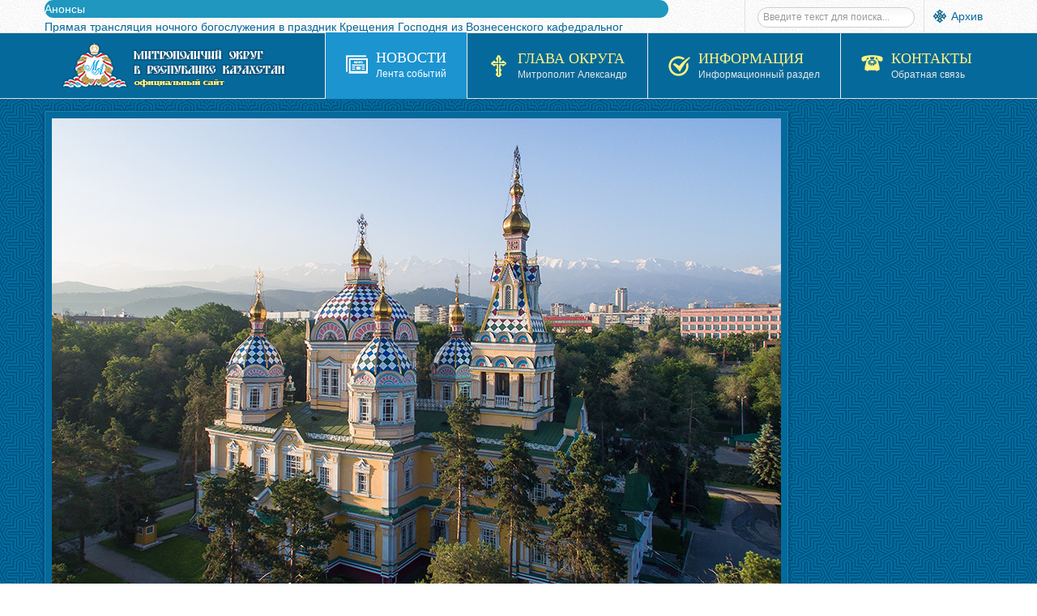

--- FILE ---
content_type: text/html; charset=utf-8
request_url: https://mitropolia.kz/news/education/6376-v-alma-atinskoj-dukhovnoj-seminarii-sostoyalos-pedagogicheskoe-soveshchanie-4.html
body_size: 21519
content:


<!DOCTYPE html>
<html lang="ru-ru">
<head>
	<base href="https://mitropolia.kz/news/education/6376-v-alma-atinskoj-dukhovnoj-seminarii-sostoyalos-pedagogicheskoe-soveshchanie-4.html" />
	<meta http-equiv="content-type" content="text/html; charset=utf-8" />
	<meta name="keywords" content="педсовещание, экзамен, факультет, семинария, конференция, чтения, филаретовские чтения, форум, круглый стол, научная конференция, " />
	<meta name="rights" content="mitropolia.kz © Официальный сайт Митрополичего округа в Республике Казахстан" />
	<meta name="author" content="Super User" />
	<meta name="description" content="Наука и образование" />
	<meta name="generator" content="Православие в Казахстане. Официальный сайт." />
	<title>В Алма-Атинской духовной семинарии состоялось педагогическое совещание</title>
	<link href="/templates/sj_vinda/favicon.ico" rel="shortcut icon" type="image/vnd.microsoft.icon" />
	<link href="/plugins/system/yt/includes/site/css/style.css" rel="stylesheet" type="text/css" />
	<link href="/media/plg_content_mavikthumbnails/highslide/highslide.css" rel="stylesheet" type="text/css" />
	<link href="/media/sigplus/css/sigplus.min.css?v=d787ad0389f43a08dae83bd6e00966e5" rel="stylesheet" type="text/css" />
	<link href="https://cdnjs.cloudflare.com/ajax/libs/fancybox/3.5.7/jquery.fancybox.min.css" rel="stylesheet" type="text/css" />
	<link href="/media/sigplus/engines/captionplus/css/captionplus.min.css?v=f922dc921df4f555de31b0e37cb17008" rel="stylesheet" type="text/css" />
	<link href="/media/system/css/modal.css?3b9b64fec9a86efcaa7c6cad5809235a" rel="stylesheet" type="text/css" />
	<link href="/plugins/system/jce/css/content.css?badb4208be409b1335b815dde676300e" rel="stylesheet" type="text/css" />
	<link href="/templates/system/css/general.css" rel="stylesheet" type="text/css" />
	<link href="/templates/system/css/system.css" rel="stylesheet" type="text/css" />
	<link href="/templates/sj_vinda/asset/bootstrap/css/bootstrap.css" rel="stylesheet" type="text/css" />
	<link href="/templates/sj_vinda/asset/fonts/awesome/css/font-awesome.css" rel="stylesheet" type="text/css" />
	<link href="/templates/sj_vinda/asset/fonts/socialico/font-socialico.css" rel="stylesheet" type="text/css" />
	<link href="/templates/sj_vinda/css/template-blue.css" rel="stylesheet" type="text/css" />
	<link href="/templates/sj_vinda/css/bonus-page.css" rel="stylesheet" type="text/css" />
	<link href="/templates/sj_vinda/css/your_css.css" rel="stylesheet" type="text/css" />
	<link href="/templates/sj_vinda/css/pattern.css" rel="stylesheet" type="text/css" />
	<link href="/templates/sj_vinda/asset/bootstrap/css/responsive.css" rel="stylesheet" type="text/css" />
	<link href="/templates/sj_vinda/css/responsive.css" rel="stylesheet" type="text/css" />
	<link href="https://fonts.googleapis.com/css?family=Philosopher" rel="stylesheet" type="text/css" />
	<link href="https://mitropolia.kz/modules/mod_news_pro_gk5/interface/css/style.css" rel="stylesheet" type="text/css" />
	<link href="https://mitropolia.kz/modules/mod_highlighter_gk5/interface/css/style.css" rel="stylesheet" type="text/css" />
	<style type="text/css">
a.thumbnail {display: inline-block; zoom: 1; *display: inline;}#sigplus_1001 a.sigplus-image > img {
border:1px solid #cccccc !important;
padding:5px !important;
width:88px;
height:88px;
}

		#yt_menuposition #meganavigator ul.subnavi {
			position: static;
			left: auto;
			right: auto;
			box-shadow: none;
			background:transparent;
			border:none;
		}
		
		#meganavigator ul.subnavi>li {
			margin-left: 0;
		}
		
		#meganavigator ul.subnavi>li.first {
			margin-top: 0;
		}
	body.sj_vinda{font-size:14px}body.sj_vinda{font-family:arial,sans-serif;}  h3.modtitle, .page-header,.item-title,.carousel-caption h4, .wellcomesj a.readmore{font-family:Philosopher, serif !important}
body.sj_vinda{
	background-color:#ffffff ;
	color:#4C4C4C ;
}

body a{
	color:#05699b ;
}
#yt_header{background-color:#ffffff ;}
#yt_footer{background-color:#05699b ;}
#yt_spotlight6{background-color:#05699b ;}

#gkHighlighterGK5-0 .gkHighlighterInterface span.text { color: #ffffff; } #gkHighlighterGK5-0 .gkHighlighterInterface { background-color: #1f97bf; border-radius: 26px; -moz-border-radius: 26px; -webkit-border-radius: 26px; }
	</style>
	<script type="application/json" class="joomla-script-options new">{"csrf.token":"3ffb298c0de47d7907dd7cbe8a8b6476","system.paths":{"root":"","base":""}}</script>
	<script src="/plugins/system/yt/includes/admin/js/jquery.min.js" type="text/javascript"></script>
	<script src="/plugins/system/yt/includes/admin/js/jquery-noconflict.js" type="text/javascript"></script>
	<script src="/media/plg_content_mavikthumbnails/highslide/highslide-with-gallery.packed.js" type="text/javascript"></script>
	<script src="/media/sigplus/js/initialization.min.js?v=ff9209edd7aaded4585815a2ef79c266" defer="defer" type="text/javascript"></script>
	<script src="/media/jui/js/jquery.min.js?3b9b64fec9a86efcaa7c6cad5809235a" type="text/javascript"></script>
	<script src="/media/jui/js/jquery-noconflict.js?3b9b64fec9a86efcaa7c6cad5809235a" type="text/javascript"></script>
	<script src="/media/jui/js/jquery-migrate.min.js?3b9b64fec9a86efcaa7c6cad5809235a" type="text/javascript"></script>
	<script src="https://cdnjs.cloudflare.com/ajax/libs/fancybox/3.5.7/jquery.fancybox.min.js" defer="defer" type="text/javascript"></script>
	<script src="/media/sigplus/engines/fancybox3/js/fancybox3.lang.min.js?v=6c5f0fd50cf774f6a8a9ff4e97e5764b" defer="defer" type="text/javascript"></script>
	<script src="/media/sigplus/engines/captionplus/js/captionplus.min.js?v=4276349473fd1ad57cc1605fe3670ca0" defer="defer" type="text/javascript"></script>
	<script src="/media/system/js/mootools-core.js?3b9b64fec9a86efcaa7c6cad5809235a" type="text/javascript"></script>
	<script src="/media/system/js/core.js?3b9b64fec9a86efcaa7c6cad5809235a" type="text/javascript"></script>
	<script src="/media/system/js/mootools-more.js?3b9b64fec9a86efcaa7c6cad5809235a" type="text/javascript"></script>
	<script src="/media/system/js/modal.js?3b9b64fec9a86efcaa7c6cad5809235a" type="text/javascript"></script>
	<script src="/media/jui/js/bootstrap.min.js?3b9b64fec9a86efcaa7c6cad5809235a" type="text/javascript"></script>
	<script src="https://mitropolia.kz/templates/sj_vinda/js/keepmenu.js" type="text/javascript"></script>
	<script src="https://mitropolia.kz/templates/sj_vinda/js/yt-script.js" type="text/javascript"></script>
	<script src="https://mitropolia.kz/templates/sj_vinda/js/prettify.js" type="text/javascript"></script>
	<script src="https://mitropolia.kz/templates/sj_vinda/js/yt-extend.js" type="text/javascript"></script>
	<script src="https://mitropolia.kz/templates/sj_vinda/menusys/class/common/js/jquery.easing.1.3.js" type="text/javascript"></script>
	<script src="https://mitropolia.kz/templates/sj_vinda/menusys/class/mega/assets/jquery.megamenu.js" type="text/javascript"></script>
	<script src="https://mitropolia.kz/modules/mod_news_pro_gk5/interface/scripts/engine.jquery.js" type="text/javascript"></script>
	<!--[if lt IE 9]><script src="/media/system/js/html5fallback.js?3b9b64fec9a86efcaa7c6cad5809235a" type="text/javascript"></script><![endif]-->
	<script src="https://mitropolia.kz/modules/mod_highlighter_gk5/interface/scripts/engine.mootools.js" type="text/javascript"></script>
	<script type="text/javascript">

           hs.graphicsDir = "/media/plg_content_mavikthumbnails/highslide/graphics/";
            hs.align = "center";
            hs.outlineType = "rounded-white";
            hs.numberPosition = "caption";
            hs.dimmingOpacity = 0.75;
            hs.showCredits = false;
            hs.transitions = ["expand", "crossfade"];
        
            hs.addSlideshow({
               slideshowGroup: "com_content_article_6376",
               interval: 3000,
               repeat: false,
               useControls: true,
               fixedControls: true,
               overlayOptions: {
                  opacity: .6,
                  position: "midle center",
                  hideOnMouseOut: true
               },
               thumbstrip: {
                   position: "bottom center",
		   mode: "horizontal",
		   relativeTo: "viewport"
               }
            });
        document.addEventListener("DOMContentLoaded", function () {
__sigplusInitialize("sigplus_1001");
__sigplusCaption("sigplus_1001", null, "{$text} ({$current}\/{$total})");
jQuery("#sigplus_1001 a.sigplus-image").attr("data-fancybox", "sigplus_1001").fancybox(jQuery.extend({caption: function(instance,item) {return jQuery(this).data("summary") || "";},afterShow: function(instance,current) {var src = current.opts.$orig.data("download");if (src)jQuery("[data-fancybox-download]").attr("href",src);}},{"loop":false,"protect":false,"slideShow":false,"lang":"ru","buttons":{"0":"zoom","1":"download","2":"slideShow","3":"fullScreen","4":"thumbs","5":"close"}}));
CaptionPlus.bind(document.querySelector("#sigplus_1001 ul"), {"download":false,"overlay":true,"position":"bottom","visibility":"mouseover"});
}, false);
		jQuery(function($) {
			SqueezeBox.initialize({});
			initSqueezeBox();
			$(document).on('subform-row-add', initSqueezeBox);

			function initSqueezeBox(event, container)
			{
				SqueezeBox.assign($(container || document).find('a.modal').get(), {
					parse: 'rel'
				});
			}
		});

		window.jModalClose = function () {
			SqueezeBox.close();
		};

		// Add extra modal close functionality for tinyMCE-based editors
		document.onreadystatechange = function () {
			if (document.readyState == 'interactive' && typeof tinyMCE != 'undefined' && tinyMCE)
			{
				if (typeof window.jModalClose_no_tinyMCE === 'undefined')
				{
					window.jModalClose_no_tinyMCE = typeof(jModalClose) == 'function'  ?  jModalClose  :  false;

					jModalClose = function () {
						if (window.jModalClose_no_tinyMCE) window.jModalClose_no_tinyMCE.apply(this, arguments);
						tinyMCE.activeEditor.windowManager.close();
					};
				}

				if (typeof window.SqueezeBoxClose_no_tinyMCE === 'undefined')
				{
					if (typeof(SqueezeBox) == 'undefined')  SqueezeBox = {};
					window.SqueezeBoxClose_no_tinyMCE = typeof(SqueezeBox.close) == 'function'  ?  SqueezeBox.close  :  false;

					SqueezeBox.close = function () {
						if (window.SqueezeBoxClose_no_tinyMCE)  window.SqueezeBoxClose_no_tinyMCE.apply(this, arguments);
						tinyMCE.activeEditor.windowManager.close();
					};
				}
			}
		};
		
	</script>
	<meta property="og:image" content="https://mitropolia.kz/cache/preview/614b5559f4626e87852255abc995ac67.jpg" />
	<meta property="og:image:width" content="800" />
	<meta property="og:image:height" content="600" />
	<script type="text/javascript">
	var TMPL_NAME = "sj_vinda";
	var TMPL_COOKIE = ["direction","fontSize","fontName","templateColor","bgcolor","linkcolor","textcolor","header-bgimage","header-bgcolor","spotlight6-bgcolor","footer-bgcolor","footer-bgimage","templateLayout","menustyle","googleWebFont","activeNotice"];

	function MobileRedirectUrl(){
	  window.location.href = document.getElementById("yt-mobilemenu").value;
	}
</script>
	<script type="text/javascript">
	window.addEvent("domready", function(){
	if (typeof jQuery != "undefined" && typeof MooTools != "undefined" ) {
	Element.implement({
	hide: function(how, mode){
	return this;
	}
	});
	}
	});
	</script>

	    <meta name="HandheldFriendly" content="true"/>
	<meta name="format-detection" content="telephone=no">
	 <!-- META FOR IOS & HANDHELD -->
		<meta name="viewport" content="width=device-width, initial-scale=1.0, maximum-scale=1.0, user-scalable=no"/>
	    <meta http-equiv="content-type" content="text/html; charset=utf-8" />
    <!-- Suport IE8: media query, html5 -->
<!--[ if lt IE 9]>
<script src="https://mitropolia.kz/templates/sj_vinda/js/respond.min.js" type="text/javascript"></script>
<script src="https://mitropolia.kz/templates/sj_vinda/js/modernizr.min.js" type="text/javascript"></script>
<script src="http://html5shiv.googlecode.com/svn/trunk/html5.js"> </ script>
<[endif] -->

	<!--For param enableGoogleAnalytics-->
	<script type="text/javascript">
        var _gaq = _gaq || [];
        _gaq.push(["_setAccount", "UA-96847331-1"]);
        _gaq.push(["_trackPageview"]);
        (function() {
        var ga = document.createElement("script"); ga.type = "text/javascript"; ga.async = true;
        ga.src = ("https:" == document.location.protocol ? "https://ssl" : "http://www") + ".google-analytics.com/ga.js";
        var s = document.getElementsByTagName("script")[0]; s.parentNode.insertBefore(ga, s);
        })();
    </script>
</head>
<body id="bd" class="com_content view-article blue  sj_vinda layout_main-right-home  yt-jv3" onLoad="prettyPrint()">
	
	<section id="yt_wrapper">
		<a id="top" name="scroll-to-top"></a>
		<header id="yt_header" class="block">						<div class="yt-main">
							<div class="yt-main-in1 container">
								<div class="yt-main-in2 row-fluid">
										<div id="top1" class="span8 first" data-tablet="span6">
				<div class="gkHighlighterGK5" id="gkHighlighterGK5-0" data-config="{'animationType':'slidesLayer','animationSpeed':'100','animationInterval':'5000','animationFun':'Fx.Transitions.linear','mouseover':'true'}">
        <div class="gkHighlighterInterface" data-pos="left">
                <span class="text">Анонсы</span>
                    </div>
        <div class="gkHighlighterWrapper">
    	<div class="gkHighlighterWrapperSub">
                                                    	<div class="gkHighlighterItem"><span><a href="/news/ads/13804-pryamaya-translyatsiya-nochnogo-bogosluzheniya-v-prazdnik-kreshcheniya-gospodnya-iz-voznesenskogo-kafedralnogo-sobora-alma-aty-video.html"><span>Прямая трансляция ночного богослужения в праздник Крещения Господня из Вознесенского кафедральног</span></a></span></div>
                                                            	<div class="gkHighlighterItem"><span><a href="/news/ads/13761-vyshel-v-svet-rozhdestvenskij-nomer-zhurnala-svet-pravoslaviya-v-kazakhstane-3.html"><span>Вышел в свет рождественский номер журнала «Свет Православия в Казахстане»</span></a></span></div>
                                                            	<div class="gkHighlighterItem"><span><a href="/news/ads/13595-vyshel-v-svet-desyatyj-nomer-zhurnala-svet-pravoslaviya-v-kazakhstane-3.html"><span>Вышел в свет десятый номер журнала «Свет Православия в Казахстане»</span></a></span></div>
                                                            	<div class="gkHighlighterItem"><span><a href="/news/ads/13525-vyshla-v-svet-kniga-svetochi-pravoslaviya-kazakhstanskoj-zemli-novomucheniki-ispovedniki-podvizhniki-blagochestiya.html"><span>Вышла в свет книга «Светочи православия Казахстанской земли: новомученики, исповедники, подвижник</span></a></span></div>
                                                            	<div class="gkHighlighterItem"><span><a href="/news/ads/13440-vyshel-v-svet-devyatyj-nomer-zhurnala-svet-pravoslaviya-v-kazakhstane.html"><span>Вышел в свет девятый номер журнала «Свет Православия в Казахстане»</span></a></span></div>
                                        </div>
    </div>
</div>

		</div>
				<div id="top2" class="span4" data-tablet="span6">
				

<p><span style="background-image: url('/images/menu_image/oldsite.png'); background-repeat: no-repeat; background-position: 0 1px; padding: 1px 1px 0 22px;"><a href="https://pritvor.kz/" target="_blank" rel="noopener noreferrer" title="Архив сайта">Архив</a></span></p>
<div class="search my-top2">
	<form action="/news/education.html" method="post" class="form-inline" role="search">
		<label for="mod-search-searchword291" class="element-invisible"></label> <input name="searchword" id="mod-search-searchword291" maxlength="200"  class="inputbox search-query input-medium" type="search" placeholder="Введите текст для поиска..." />		<input type="hidden" name="task" value="search" />
		<input type="hidden" name="option" value="com_search" />
		<input type="hidden" name="Itemid" value="361" />
	</form>
</div>

		</div>
										</div>
							</div>
						</div>
                    </header>			<section id="yt_menuwrap" class="block">						<div class="yt-main">
							<div class="yt-main-in1 container">
								<div class="yt-main-in2 row-fluid">
										<div id="yt_logoposition" class="logo-wrap" data-tablet="span4">
			  
			<a href="/index.php" title="Митрополичий округ в Республике Казахстан">
				<img alt="Митрополичий округ в Республике Казахстан" src="https://mitropolia.kz/images/menu_image/logo.png"/>
			</a>
                </div>
				<div id="yt_menuposition" class="span12">
			<ul id="meganavigator" class="navi"><li class="active level1 first havechild ">
	<a title="Новости" class="active level1 first havechild showicon showdesc  item-link" href="/news.html"><span class="menu-icon">
									<img src="/images/menu_image/icon_my06.png" alt="" />
				</span><span class="menu-title-desc"><span class="menu-title">Новости</span><span class="menu-desc">Лента событий</span></span></a>	
			<!-- open mega-content div -->
		<div class="level2 menu mega-content" >
			
			<div class="mega-content-inner" style="width:800px">
			
									<div class="mega-col first more" style="width:33%;">
						<ul class="subnavi level2"><li class="level2 first havechild ">
	<a title="Сегодня" class="level2 first havechild showicon showdesc  item-link" href="https://mitropolia.kz/news/today.html"><span class="menu-icon">
									<img src="/images/menu_image/icon_my16.png" alt="" />
				</span><span class="menu-title-desc"><span class="menu-title">Сегодня</span><span class="menu-desc">Православный календарь</span></span></a>	
			<!-- open mega-content div -->
		<div class="level3 menu mega-content" >
			
			<div class="mega-content-inner" >
			
									<div class="mega-col first one" >
						<ul class="subnavi level3"><li class="level3 first ">
	<a title="Евангелие дня" class="level3 first showicon showdesc  item-link" href="/news/today/gospel.html"><span class="menu-icon">
									<img src="/images/menu_image/icon_my32.png" alt="" />
				</span><span class="menu-title-desc"><span class="menu-title">Евангелие дня</span><span class="menu-desc">Чтение Евангелия</span></span></a>	
	</li>

</ul>					</div>
				
			</div>
		</div>
		</li>

<li class="level2 ">
	<a title="Церковь" class="level2 showicon showdesc  item-link" href="/news/orthodoxy.html"><span class="menu-icon">
									<img src="/images/menu_image/icon_my42.png" alt="" />
				</span><span class="menu-title-desc"><span class="menu-title">Церковь</span><span class="menu-desc">Новости Церкви</span></span></a>	
	</li>

<li class="level2 havechild ">
	<a title="Патриарх Кирилл" class="level2 havechild showicon showdesc  item-link" href="/news/patriarch.html"><span class="menu-icon">
									<img src="/images/menu_image/icon_my51.png" alt="" />
				</span><span class="menu-title-desc"><span class="menu-title">Патриарх Кирилл</span><span class="menu-desc">Служение и деятельность</span></span></a>	
			<!-- open mega-content div -->
		<div class="level3 menu mega-content" >
			
			<div class="mega-content-inner" >
			
									<div class="mega-col first one" >
						<ul class="subnavi level3"><li class="level3 first ">
	<a title="Биография" class="level3 first showicon showdesc  item-link" href="/news/patriarch/kirill-patriarkh-moskovskij-i-vseya-rusi.html"><span class="menu-icon">
									<img src="/images/menu_image/icon_my31.png" alt="" />
				</span><span class="menu-title-desc"><span class="menu-title">Биография</span><span class="menu-desc">Общая информация</span></span></a>	
	</li>

</ul>					</div>
				
			</div>
		</div>
		</li>

<li class="level2 ">
	<a title="Слово патриарха" class="level2 showicon showdesc  item-link" href="/news/say.html"><span class="menu-icon">
									<img src="/images/menu_image/icon_my11.png" alt="" />
				</span><span class="menu-title-desc"><span class="menu-title">Слово патриарха</span><span class="menu-desc">Послания и проповеди</span></span></a>	
	</li>

<li class="level2 havechild ">
	<a title="Митрополия" class="level2 havechild showicon showdesc  item-link" href="/news/mitropolia.html"><span class="menu-icon">
									<img src="/images/menu_image/icon_my56.png" alt="" />
				</span><span class="menu-title-desc"><span class="menu-title">Митрополия</span><span class="menu-desc">Новости округа</span></span></a>	
			<!-- open mega-content div -->
		<div class="level3 menu mega-content" >
			
			<div class="mega-content-inner" >
			
									<div class="mega-col first one" >
						<ul class="subnavi level3"><li class="level3 first ">
	<a title="Феодоровская икона" class="level3 first showicon showdesc  item-link" href="/news/mitropolia/feodorovskaya.html"><span class="menu-icon">
									<img src="/images/menu_image/icon_my64.png" alt="" />
				</span><span class="menu-title-desc"><span class="menu-title">Феодоровская икона</span><span class="menu-desc">Принесение в Казахстан</span></span></a>	
	</li>

<li class="level3 ">
	<a title="Курская икона" class="level3 showicon showdesc  item-link" href="/news/mitropolia/kurskaya.html"><span class="menu-icon">
									<img src="/images/menu_image/icon_my64.png" alt="" />
				</span><span class="menu-title-desc"><span class="menu-title">Курская икона</span><span class="menu-desc">Принесение в Казахстан</span></span></a>	
	</li>

<li class="level3 ">
	<a title="In English " class="level3 showicon showdesc  item-link" href="/news/mitropolia/en.html"><span class="menu-icon">
									<img src="/images/menu_image/icon_my33.png" alt="" />
				</span><span class="menu-title-desc"><span class="menu-title">In English </span><span class="menu-desc">Новости на английском языке</span></span></a>	
	</li>

<li class="level3 last ">
	<a title="Қазақ тілінде " class="level3 last showicon showdesc  item-link" href="/news/mitropolia/kz.html"><span class="menu-icon">
									<img src="/images/menu_image/icon_my33.png" alt="" />
				</span><span class="menu-title-desc"><span class="menu-title">Қазақ тілінде </span><span class="menu-desc">Новости на казахском языке</span></span></a>	
	</li>

</ul>					</div>
				
			</div>
		</div>
		</li>

<li class="level2 last havechild ">
	<a title="Новости епархий" class="level2 last havechild showicon showdesc  item-link" href="/news/eparchy.html"><span class="menu-icon">
									<img src="/images/menu_image/icon_my10.png" alt="" />
				</span><span class="menu-title-desc"><span class="menu-title">Новости епархий</span><span class="menu-desc">Епархиальные события</span></span></a>	
			<!-- open mega-content div -->
		<div class="level3 menu mega-content" >
			
			<div class="mega-content-inner" >
			
									<div class="mega-col first one" >
						<ul class="subnavi level3"><li class="level3 first ">
	<a title="Служение архиереев" class="level3 first showicon showdesc  item-link" href="/news/eparchy/bishops.html"><span class="menu-icon">
									<img src="/images/menu_image/icon_my65.png" alt="" />
				</span><span class="menu-title-desc"><span class="menu-title">Служение архиереев</span><span class="menu-desc">Служение и деятельность</span></span></a>	
	</li>

<li class="level3 last ">
	<a title="Собрания" class="level3 last showicon showdesc  item-link" href="/news/eparchy/official.html"><span class="menu-icon">
									<img src="/images/menu_image/icon_my68.png" alt="" />
				</span><span class="menu-title-desc"><span class="menu-title">Собрания</span><span class="menu-desc">Официальные события</span></span></a>	
	</li>

</ul>					</div>
				
			</div>
		</div>
		</li>

</ul>					</div>
									<div class="mega-col more" style="width:33%;">
						<ul class="subnavi level2"><li class="level2 first ">
	<a title="Анонсы" class="level2 first showicon showdesc  item-link" href="/news/ads.html"><span class="menu-icon">
									<img src="/images/menu_image/icon_my15.png" alt="" />
				</span><span class="menu-title-desc"><span class="menu-title">Анонсы</span><span class="menu-desc">Объявления и анонсы</span></span></a>	
	</li>

<li class="level2 ">
	<a title="Церковь и Общество" class="level2 showicon showdesc  item-link" href="/news/society.html"><span class="menu-icon">
									<img src="/images/menu_image/icon_my54.png" alt="" />
				</span><span class="menu-title-desc"><span class="menu-title">Церковь и Общество</span><span class="menu-desc">Акции и мероприятия</span></span></a>	
	</li>

<li class="level2 ">
	<a title="Видео" class="level2 showicon showdesc  item-link" href="/news/video.html"><span class="menu-icon">
									<img src="/images/menu_image/icon_my14.png" alt="" />
				</span><span class="menu-title-desc"><span class="menu-title">Видео</span><span class="menu-desc">Новости и репортажи</span></span></a>	
	</li>

<li class="level2 ">
	<a title="Паломничества" class="level2 showicon showdesc  item-link" href="/news/pilgrimage.html"><span class="menu-icon">
									<img src="/images/menu_image/icon_my57.png" alt="" />
				</span><span class="menu-title-desc"><span class="menu-title">Паломничества</span><span class="menu-desc">Паломнические поездки</span></span></a>	
	</li>

<li class="level2 ">
	<a title="Культура и искусство" class="level2 showicon showdesc  item-link" href="/news/culture.html"><span class="menu-icon">
									<img src="/images/menu_image/icon_my60.png" alt="" />
				</span><span class="menu-title-desc"><span class="menu-title">Культура и искусство</span><span class="menu-desc">Концерты, выставки</span></span></a>	
	</li>

<li class="level2 last ">
	<a title="Социальное служение" class="level2 last showicon showdesc  item-link" href="/news/charity.html"><span class="menu-icon">
									<img src="/images/menu_image/icon_my58.png" alt="" />
				</span><span class="menu-title-desc"><span class="menu-title">Социальное служение</span><span class="menu-desc">Социальная деятельность</span></span></a>	
	</li>

</ul>					</div>
									<div class="mega-col last more" style="width:33%;">
						<ul class="subnavi level2"><li class="active level2 first ">
	<a title="Образование" class="active level2 first showicon showdesc  item-link" href="/news/education.html"><span class="menu-icon">
									<img src="/images/menu_image/icon_my52.png" alt="" />
				</span><span class="menu-title-desc"><span class="menu-title">Образование</span><span class="menu-desc">Наука и образование</span></span></a>	
	</li>

<li class="level2 ">
	<a title="Церковь и Государство" class="level2 showicon showdesc  item-link" href="/news/polity.html"><span class="menu-icon">
									<img src="/images/menu_image/icon_my48.png" alt="" />
				</span><span class="menu-title-desc"><span class="menu-title">Церковь и Государство</span><span class="menu-desc">Встречи и мероприятия</span></span></a>	
	</li>

<li class="level2 ">
	<a title="Страны" class="level2 showicon showdesc  item-link" href="/news/international.html"><span class="menu-icon">
									<img src="/images/menu_image/icon_my08.png" alt="" />
				</span><span class="menu-title-desc"><span class="menu-title">Страны</span><span class="menu-desc">Международные отношения</span></span></a>	
	</li>

<li class="level2 ">
	<a title="Конфессии" class="level2 showicon showdesc  item-link" href="/news/religion.html"><span class="menu-icon">
									<img src="/images/menu_image/icon_my49.png" alt="" />
				</span><span class="menu-title-desc"><span class="menu-title">Конфессии</span><span class="menu-desc">Межрелигиозный диалог</span></span></a>	
	</li>

<li class="level2 last ">
	<a title="Молодёжное служение" class="level2 last showicon showdesc  item-link" href="/news/youth.html"><span class="menu-icon">
									<img src="/images/menu_image/icon_my59.png" alt="" />
				</span><span class="menu-title-desc"><span class="menu-title">Молодёжное служение</span><span class="menu-desc">Дети и молодёжь</span></span></a>	
	</li>

</ul>					</div>
				
			</div>
		</div>
		</li>

<li class="level1 havechild ">
	<a title="Глава Округа" class="level1 havechild showicon showdesc  item-link" href="/archbishop.html"><span class="menu-icon">
									<img src="/images/menu_image/icon_my01.png" alt="" />
				</span><span class="menu-title-desc"><span class="menu-title">Глава Округа</span><span class="menu-desc">Митрополит Александр</span></span></a>	
			<!-- open mega-content div -->
		<div class="level2 menu mega-content" >
			
			<div class="mega-content-inner" >
			
									<div class="mega-col first one" >
						<ul class="subnavi level2"><li class="level2 first ">
	<a title="Биография" class="level2 first showicon showdesc  item-link" href="/archbishop/aleksandr-mitropolit-astanajskij-i-kazakhstanskij.html"><span class="menu-icon">
									<img src="/images/menu_image/icon_my31.png" alt="" />
				</span><span class="menu-title-desc"><span class="menu-title">Биография</span><span class="menu-desc">Общая информация</span></span></a>	
	</li>

<li class="level2 ">
	<a title="Богослужения" class="level2 showicon showdesc  item-link" href="/archbishop/worship.html"><span class="menu-icon">
									<img src="/images/menu_image/icon_my24.png" alt="" />
				</span><span class="menu-title-desc"><span class="menu-title">Богослужения</span><span class="menu-desc">Служение Архипастыря</span></span></a>	
	</li>

<li class="level2 ">
	<a title="Послания" class="level2 showicon showdesc  item-link" href="/archbishop/epistles.html"><span class="menu-icon">
									<img src="/images/menu_image/icon_my27.png" alt="" />
				</span><span class="menu-title-desc"><span class="menu-title">Послания</span><span class="menu-desc">Слово митрополита</span></span></a>	
	</li>

<li class="level2 ">
	<a title="Интервью" class="level2 showicon showdesc  item-link" href="/archbishop/speech.html"><span class="menu-icon">
									<img src="/images/menu_image/icon_my45.png" alt="" />
				</span><span class="menu-title-desc"><span class="menu-title">Интервью</span><span class="menu-desc">Выступления и доклады</span></span></a>	
	</li>

<li class="level2 last ">
	<a title="Статьи" class="level2 last showicon showdesc  item-link" href="/archbishop/article.html"><span class="menu-icon">
									<img src="/images/menu_image/icon_my13.png" alt="" />
				</span><span class="menu-title-desc"><span class="menu-title">Статьи</span><span class="menu-desc">Издания и публикации</span></span></a>	
	</li>

</ul>					</div>
				
			</div>
		</div>
		</li>

<li class="level1 havechild ">
	<div title="Информация" class="level1 havechild showicon showdesc  item-link separator"><span class="menu-icon">
									<img src="/images/menu_image/icon_my07.png" alt="" />
				</span><span class="menu-title-desc"><span class="menu-title">Информация</span><span class="menu-desc">Информационный раздел</span></span></div>	
			<!-- open mega-content div -->
		<div class="level2 menu mega-content" >
			
			<div class="mega-content-inner" >
			
									<div class="mega-col first one" >
						<ul class="subnavi level2"><li class="level2 first havechild ">
	<a title="Святыни" class="level2 first havechild showicon showdesc  item-link" href="/info/shrines.html"><span class="menu-icon">
									<img src="/images/menu_image/icon_my64.png" alt="" />
				</span><span class="menu-title-desc"><span class="menu-title">Святыни</span><span class="menu-desc">Святыни и святые</span></span></a>	
			<!-- open mega-content div -->
		<div class="level3 menu mega-content" >
			
			<div class="mega-content-inner" >
			
									<div class="mega-col first one" >
						<ul class="subnavi level3"><li class="level3 first ">
	<a title="Иконы" class="level3 first showicon showdesc  item-link" href="/info/shrines/icon.html"><span class="menu-icon">
									<img src="/images/menu_image/icon_my28.png" alt="" />
				</span><span class="menu-title-desc"><span class="menu-title">Иконы</span><span class="menu-desc">Чтимые Иконы</span></span></a>	
	</li>

<li class="level3 ">
	<a title="Мощи" class="level3 showicon showdesc  item-link" href="/info/shrines/relics.html"><span class="menu-icon">
									<img src="/images/menu_image/icon_my66.png" alt="" />
				</span><span class="menu-title-desc"><span class="menu-title">Мощи</span><span class="menu-desc">Мощи Святых</span></span></a>	
	</li>

<li class="level3 havechild ">
	<a title="Святые" class="level3 havechild showicon showdesc  item-link" href="/info/shrines/saints.html"><span class="menu-icon">
									<img src="/images/menu_image/icon_my29.png" alt="" />
				</span><span class="menu-title-desc"><span class="menu-title">Святые</span><span class="menu-desc">Казахстанские святые</span></span></a>	
			<!-- open mega-content div -->
		<div class="level4 menu mega-content" >
			
			<div class="mega-content-inner" >
			
									<div class="mega-col first one" >
						<ul class="subnavi level4"><li class="level4 first ">
	<a title="Духовное наследие" class="level4 first showicon showdesc  item-link" href="/info/shrines/saints/heritage.html"><span class="menu-icon">
									<img src="/images/menu_image/icon_my34.png" alt="" />
				</span><span class="menu-title-desc"><span class="menu-title">Духовное наследие</span><span class="menu-desc">Цитаты и наставления</span></span></a>	
	</li>

</ul>					</div>
				
			</div>
		</div>
		</li>

<li class="level3 last ">
	<a title=" Службы и акафисты" class="level3 last showicon showdesc  item-link" href="/info/shrines/celebration.html"><span class="menu-icon">
									<img src="/images/menu_image/icon_my41.png" alt="" />
				</span><span class="menu-title-desc"><span class="menu-title"> Службы и акафисты</span><span class="menu-desc">Богослужебные тексты</span></span></a>	
	</li>

</ul>					</div>
				
			</div>
		</div>
		</li>

<li class="level2 havechild ">
	<a title="Персоналии" class="level2 havechild showicon showdesc  item-link" href="/info/persons.html"><span class="menu-icon">
									<img src="/images/menu_image/icon_my30.png" alt="" />
				</span><span class="menu-title-desc"><span class="menu-title">Персоналии</span><span class="menu-desc">Биографии деятелей</span></span></a>	
			<!-- open mega-content div -->
		<div class="level3 menu mega-content" >
			
			<div class="mega-content-inner" >
			
									<div class="mega-col first one" >
						<ul class="subnavi level3"><li class="level3 first ">
	<a title="Епископат" class="level3 first showicon showdesc  item-link" href="/info/persons/episcopate.html"><span class="menu-icon">
									<img src="/images/menu_image/icon_my43.png" alt="" />
				</span><span class="menu-title-desc"><span class="menu-title">Епископат</span><span class="menu-desc">Биографии архиереев</span></span></a>	
	</li>

</ul>					</div>
				
			</div>
		</div>
		</li>

<li class="level2 havechild ">
	<div title="Организации" class="level2 havechild showicon showdesc  item-link separator"><span class="menu-icon">
									<img src="/images/menu_image/icon_my21.png" alt="" />
				</span><span class="menu-title-desc"><span class="menu-title">Организации</span><span class="menu-desc">Организации Митрополии</span></span></div>	
			<!-- open mega-content div -->
		<div class="level3 menu mega-content" >
			
			<div class="mega-content-inner" style="width:600px">
			
									<div class="mega-col first more" style="width:50%;">
						<ul class="subnavi level3"><li class="level3 first ">
	<a title="Астанайская епархия" class="level3 first showicon showdesc  item-link" href="/info/organizations/astana-almaty.html"><span class="menu-icon">
									<img src="/images/menu_image/icon_my18.png" alt="" />
				</span><span class="menu-title-desc"><span class="menu-title">Астанайская епархия</span><span class="menu-desc">Астанайская и Алматинская епархия</span></span></a>	
	</li>

<li class="level3 ">
	<a title="Отделы и организации" class="level3 showicon showdesc  item-link" href="/info/organizations/department-astana.html"><span class="menu-icon">
									<img src="/images/menu_image/icon_my63.png" alt="" />
				</span><span class="menu-title-desc"><span class="menu-title">Отделы и организации</span><span class="menu-desc">Астанайская  и Алматинская епархия</span></span></a>	
	</li>

<li class="level3 havechild ">
	<a title="Благочиния. Храмы епархии" class="level3 havechild showicon showdesc  item-link" href="/info/organizations/churches.html"><span class="menu-icon">
									<img src="/images/menu_image/icon_my26.png" alt="" />
				</span><span class="menu-title-desc"><span class="menu-title">Благочиния. Храмы епархии</span><span class="menu-desc">Астанайская и Алматинская епархия</span></span></a>	
			<!-- open mega-content div -->
		<div class="level4 menu mega-content" >
			
			<div class="mega-content-inner" style="width:500px">
			
									<div class="mega-col first more" style="width:50%;">
						<ul class="subnavi level4"><li class="level4 first havechild ">
	<a title="Алматинский" class="level4 first havechild showicon showdesc  item-link" href="/info/organizations/churches/almaty.html"><span class="menu-icon">
									<img src="/images/menu_image/icon_my26.png" alt="" />
				</span><span class="menu-title-desc"><span class="menu-title">Алматинский</span><span class="menu-desc">городской церковный округ</span></span></a>	
			<!-- open mega-content div -->
		<div class="level5 menu mega-content" >
			
			<div class="mega-content-inner" >
			
									<div class="mega-col first one" >
						<ul class="subnavi level5"><li class="level5 first ">
	<a title="Кафедральный собор" class="level5 first showicon showdesc  item-link" href="/info/organizations/churches/almaty/kafedralnyj-sobor-gorod-alma-ata.html"><span class="menu-icon">
									<img src="/images/menu_image/icon_my26.png" alt="" />
				</span><span class="menu-title-desc"><span class="menu-title">Кафедральный собор</span><span class="menu-desc">Храм Вознесения</span></span></a>	
	</li>

</ul>					</div>
				
			</div>
		</div>
		</li>

<li class="level4 havechild ">
	<a title="Астанайский" class="level4 havechild showicon showdesc  item-link" href="/info/organizations/churches/astana.html"><span class="menu-icon">
									<img src="/images/menu_image/icon_my26.png" alt="" />
				</span><span class="menu-title-desc"><span class="menu-title">Астанайский</span><span class="menu-desc">городской церковный округ</span></span></a>	
			<!-- open mega-content div -->
		<div class="level5 menu mega-content" >
			
			<div class="mega-content-inner" >
			
									<div class="mega-col first one" >
						<ul class="subnavi level5"><li class="level5 first ">
	<a title="Кафедральный собор" class="level5 first showicon showdesc  item-link" href="/info/organizations/churches/astana/kafedralnyj-sobor-gorod-astana.html"><span class="menu-icon">
									<img src="/images/menu_image/icon_my26.png" alt="" />
				</span><span class="menu-title-desc"><span class="menu-title">Кафедральный собор</span><span class="menu-desc">Храм Успения</span></span></a>	
	</li>

</ul>					</div>
				
			</div>
		</div>
		</li>

<li class="level4 ">
	<a title="Илийский" class="level4 showicon showdesc  item-link" href="/info/organizations/churches/ili.html"><span class="menu-icon">
									<img src="/images/menu_image/icon_my26.png" alt="" />
				</span><span class="menu-title-desc"><span class="menu-title">Илийский</span><span class="menu-desc">церковный округ</span></span></a>	
	</li>

<li class="level4 last ">
	<a title="Узун-Агашский" class="level4 last showicon showdesc  item-link" href="/info/organizations/churches/uzun-agash.html"><span class="menu-icon">
									<img src="/images/menu_image/icon_my26.png" alt="" />
				</span><span class="menu-title-desc"><span class="menu-title">Узун-Агашский</span><span class="menu-desc">церковный округ</span></span></a>	
	</li>

</ul>					</div>
									<div class="mega-col last more" style="width:50%;">
						<ul class="subnavi level4"><li class="level4 first ">
	<a title="Талгарский" class="level4 first showicon showdesc  item-link" href="/info/organizations/churches/issyk.html"><span class="menu-icon">
									<img src="/images/menu_image/icon_my26.png" alt="" />
				</span><span class="menu-title-desc"><span class="menu-title">Талгарский</span><span class="menu-desc">церковный округ</span></span></a>	
	</li>

<li class="level4 ">
	<a title="Жаркентский" class="level4 showicon showdesc  item-link" href="/info/organizations/churches/zharkent.html"><span class="menu-icon">
									<img src="/images/menu_image/icon_my26.png" alt="" />
				</span><span class="menu-title-desc"><span class="menu-title">Жаркентский</span><span class="menu-desc">церковный округ</span></span></a>	
	</li>

<li class="level4 last ">
	<a title="Талдыкорганское" class="level4 last showicon showdesc  item-link" href="/info/organizations/churches/taldykorgan.html"><span class="menu-icon">
									<img src="/images/menu_image/icon_my26.png" alt="" />
				</span><span class="menu-title-desc"><span class="menu-title">Талдыкорганское</span><span class="menu-desc">викариатство</span></span></a>	
	</li>

</ul>					</div>
				
			</div>
		</div>
		</li>

<li class="level3 last ">
	<a title="Духовная Семинария" class="level3 last showicon showdesc  item-link" href="/info/organizations/seminary.html"><span class="menu-icon">
									<img src="/images/menu_image/icon_my04.png" alt="" />
				</span><span class="menu-title-desc"><span class="menu-title">Духовная Семинария</span><span class="menu-desc">Астанайская и Алматинская епархия</span></span></a>	
	</li>

</ul>					</div>
									<div class="mega-col last more" style="width:50%;">
						<ul class="subnavi level3"><li class="level3 first havechild ">
	<a title="Епархии Митрополии" class="level3 first havechild showicon showdesc  item-link" href="/info/organizations/diocese.html"><span class="menu-icon">
									<img src="/images/menu_image/icon_my17.png" alt="" />
				</span><span class="menu-title-desc"><span class="menu-title">Епархии Митрополии</span><span class="menu-desc">Карта Епархий</span></span></a>	
			<!-- open mega-content div -->
		<div class="level4 menu mega-content" >
			
			<div class="mega-content-inner" >
			
									<div class="mega-col first one" >
						<ul class="subnavi level4"><li class="level4 first ">
	<a title="Актюбинская епархия" class="level4 first showicon showdesc  item-link" href="/info/organizations/diocese/aktobe.html"><span class="menu-icon">
									<img src="/images/menu_image/icon_my18.png" alt="" />
				</span><span class="menu-title-desc"><span class="menu-title">Актюбинская епархия</span><span class="menu-desc">Актюбинская епархия</span></span></a>	
	</li>

</ul>					</div>
				
			</div>
		</div>
		</li>

<li class="level3 ">
	<a title="Отделы и комиссии" class="level3 showicon showdesc  item-link" href="/info/organizations/department.html"><span class="menu-icon">
									<img src="/images/menu_image/icon_my63.png" alt="" />
				</span><span class="menu-title-desc"><span class="menu-title">Отделы и комиссии</span><span class="menu-desc">Митрополичий Округ</span></span></a>	
	</li>

<li class="level3 ">
	<a title="Монастыри" class="level3 showicon showdesc  item-link" href="/info/organizations/monasteries.html"><span class="menu-icon">
									<img src="/images/menu_image/icon_my67.png" alt="" />
				</span><span class="menu-title-desc"><span class="menu-title">Монастыри</span><span class="menu-desc">Митрополичий Округ</span></span></a>	
	</li>

<li class="level3 last ">
	<a title="Общественные организации" class="level3 last showicon showdesc  item-link" href="/info/organizations/public.html"><span class="menu-icon">
									<img src="/images/menu_image/icon_my23.png" alt="" />
				</span><span class="menu-title-desc"><span class="menu-title">Общественные организации</span><span class="menu-desc">Митрополичий округ</span></span></a>	
	</li>

</ul>					</div>
				
			</div>
		</div>
		</li>

<li class="level2 last havechild ">
	<a title="Православие-KZ" class="level2 last havechild showicon showdesc  item-link" href="/info/orthodoxy-kz.html"><span class="menu-icon">
									<img src="/images/menu_image/icon_my70.png" alt="" />
				</span><span class="menu-title-desc"><span class="menu-title">Православие-KZ</span><span class="menu-desc">Православные сайты</span></span></a>	
			<!-- open mega-content div -->
		<div class="level3 menu mega-content" >
			
			<div class="mega-content-inner" >
			
									<div class="mega-col first one" >
						<ul class="subnavi level3"><li class="level3 first ">
	<a title="Интернет-ресурсы" class="level3 first showicon showdesc  item-link" href="/info/orthodoxy-kz/orthodoxy.html"><span class="menu-icon">
									<img src="/images/menu_image/icon_my70.png" alt="" />
				</span><span class="menu-title-desc"><span class="menu-title">Интернет-ресурсы</span><span class="menu-desc">Рекомендуемые сайты</span></span></a>	
	</li>

</ul>					</div>
				
			</div>
		</div>
		</li>

</ul>					</div>
				
			</div>
		</div>
		</li>

<li class="level1 last havechild ">
	<div title="Контакты" class="level1 last havechild showicon showdesc  item-link separator"><span class="menu-icon">
									<img src="/images/menu_image/icon_my09.png" alt="" />
				</span><span class="menu-title-desc"><span class="menu-title">Контакты</span><span class="menu-desc">Обратная связь</span></span></div>	
			<!-- open mega-content div -->
		<div class="level2 menu mega-content" >
			
			<div class="mega-content-inner" >
			
									<div class="mega-col first one" >
						<ul class="subnavi level2"><li class="level2 first ">
	<a title="Вопрос священнику" class="level2 first showicon showdesc  item-link" href="/contacts/reply.html"><span class="menu-icon">
									<img src="/images/menu_image/icon_my44.png" alt="" />
				</span><span class="menu-title-desc"><span class="menu-title">Вопрос священнику</span><span class="menu-desc">Ответы на вопросы</span></span></a>	
	</li>

<li class="level2 ">
	<a title="Канцелярия" class="level2 showicon showdesc  item-link" href="/contacts/office.html"><span class="menu-icon">
									<img src="/images/menu_image/icon_my46.png" alt="" />
				</span><span class="menu-title-desc"><span class="menu-title">Канцелярия</span><span class="menu-desc">Отдел Информации</span></span></a>	
	</li>

<li class="level2 ">
	<a title="Вознесенский собор" class="level2 showicon showdesc  item-link" href="/contacts/cathedral.html"><span class="menu-icon">
									<img src="/images/menu_image/icon_my36.png" alt="" />
				</span><span class="menu-title-desc"><span class="menu-title">Вознесенский собор</span><span class="menu-desc">Ключарь храма</span></span></a>	
	</li>

<li class="level2 ">
	<a title="Духовная семинария " class="level2 showicon showdesc  item-link" href="/contacts/seminary.html"><span class="menu-icon">
									<img src="/images/menu_image/icon_my04.png" alt="" />
				</span><span class="menu-title-desc"><span class="menu-title">Духовная семинария </span><span class="menu-desc">Первый проректор</span></span></a>	
	</li>

<li class="level2 last ">
	<a title="Тех. администрация" class="level2 last showicon showdesc  item-link" href="/contacts/admin.html"><span class="menu-icon">
									<img src="/images/menu_image/icon_my47.png" alt="" />
				</span><span class="menu-title-desc"><span class="menu-title">Тех. администрация</span><span class="menu-desc">Техподдержка сайта</span></span></a>	
	</li>

</ul>					</div>
				
			</div>
		</div>
		</li>

</ul>	<script type="text/javascript">
		jQuery(function($){
            $('#meganavigator').megamenu({ 
            	'wrap':'#yt_menuwrap .container',
            	'easing': 'easeOutBounce',
				'speed': '10',
				'justify': 'left'
            });
	    });
	</script>
	<div id="yt-responivemenu" class="yt-resmenu menu-sidebar">
	<button class="btn btn-navbar yt-resmenu-sidebar" type="button">Menu	    <i class="icon-align-justify"></i>
    </button>
    <div id="yt_resmenu_sidebar">
        <ul class="nav resmenu">
	    <li><a title="Новости" href='/news.html'class="active">Новости</a>            <ul class="nav">
            <li><a title="Сегодня" href='https://mitropolia.kz/news/today.html'>Сегодня</a>            <ul class="nav">
            <li><a title="Евангелие дня" href='/news/today/gospel.html'>Евангелие дня</a>        </li>
                </ul></li>
            <li><a title="Церковь" href='/news/orthodoxy.html'>Церковь</a>        </li>
        <li><a title="Патриарх Кирилл" href='/news/patriarch.html'>Патриарх Кирилл</a>            <ul class="nav">
            <li><a title="Биография" href='/news/patriarch/kirill-patriarkh-moskovskij-i-vseya-rusi.html'>Биография</a>        </li>
                </ul></li>
            <li><a title="Слово патриарха" href='/news/say.html'>Слово патриарха</a>        </li>
        <li><a title="Митрополия" href='/news/mitropolia.html'>Митрополия</a>            <ul class="nav">
            <li><a title="Феодоровская икона" href='/news/mitropolia/feodorovskaya.html'>Феодоровская икона</a>        </li>
        <li><a title="Курская икона" href='/news/mitropolia/kurskaya.html'>Курская икона</a>        </li>
        <li><a title="In English " href='/news/mitropolia/en.html'>In English </a>        </li>
        <li><a title="Қазақ тілінде " href='/news/mitropolia/kz.html'>Қазақ тілінде </a>        </li>
                </ul></li>
            <li><a title="Новости епархий" href='/news/eparchy.html'>Новости епархий</a>            <ul class="nav">
            <li><a title="Служение архиереев" href='/news/eparchy/bishops.html'>Служение архиереев</a>        </li>
        <li><a title="Собрания" href='/news/eparchy/official.html'>Собрания</a>        </li>
                </ul></li>
            <li><a title="Анонсы" href='/news/ads.html'>Анонсы</a>        </li>
        <li><a title="Церковь и Общество" href='/news/society.html'>Церковь и Общество</a>        </li>
        <li><a title="Видео" href='/news/video.html'>Видео</a>        </li>
        <li><a title="Паломничества" href='/news/pilgrimage.html'>Паломничества</a>        </li>
        <li><a title="Культура и искусство" href='/news/culture.html'>Культура и искусство</a>        </li>
        <li><a title="Социальное служение" href='/news/charity.html'>Социальное служение</a>        </li>
        <li><a title="Образование" href='/news/education.html'class="active">Образование</a>        </li>
        <li><a title="Церковь и Государство" href='/news/polity.html'>Церковь и Государство</a>        </li>
        <li><a title="Страны" href='/news/international.html'>Страны</a>        </li>
        <li><a title="Конфессии" href='/news/religion.html'>Конфессии</a>        </li>
        <li><a title="Молодёжное служение" href='/news/youth.html'>Молодёжное служение</a>        </li>
                </ul></li>
            <li><a title="Глава Округа" href='/archbishop.html'>Глава Округа</a>            <ul class="nav">
            <li><a title="Биография" href='/archbishop/aleksandr-mitropolit-astanajskij-i-kazakhstanskij.html'>Биография</a>        </li>
        <li><a title="Богослужения" href='/archbishop/worship.html'>Богослужения</a>        </li>
        <li><a title="Послания" href='/archbishop/epistles.html'>Послания</a>        </li>
        <li><a title="Интервью" href='/archbishop/speech.html'>Интервью</a>        </li>
        <li><a title="Статьи" href='/archbishop/article.html'>Статьи</a>        </li>
                </ul></li>
            <li><a title="Информация" href="#1">Информация</a>            <ul class="nav">
            <li><a title="Святыни" href='/info/shrines.html'>Святыни</a>            <ul class="nav">
            <li><a title="Иконы" href='/info/shrines/icon.html'>Иконы</a>        </li>
        <li><a title="Мощи" href='/info/shrines/relics.html'>Мощи</a>        </li>
        <li><a title="Святые" href='/info/shrines/saints.html'>Святые</a>            <ul class="nav">
            <li><a title="Духовное наследие" href='/info/shrines/saints/heritage.html'>Духовное наследие</a>        </li>
                </ul></li>
            <li><a title=" Службы и акафисты" href='/info/shrines/celebration.html'> Службы и акафисты</a>        </li>
                </ul></li>
            <li><a title="Персоналии" href='/info/persons.html'>Персоналии</a>            <ul class="nav">
            <li><a title="Епископат" href='/info/persons/episcopate.html'>Епископат</a>        </li>
                </ul></li>
            <li><a title="Организации" href="#1">Организации</a>            <ul class="nav">
            <li><a title="Астанайская епархия" href='/info/organizations/astana-almaty.html'>Астанайская епархия</a>        </li>
        <li><a title="Отделы и организации" href='/info/organizations/department-astana.html'>Отделы и организации</a>        </li>
        <li><a title="Благочиния. Храмы епархии" href='/info/organizations/churches.html'>Благочиния. Храмы епархии</a>            <ul class="nav">
            <li><a title="Алматинский" href='/info/organizations/churches/almaty.html'>Алматинский</a>            <ul class="nav">
            <li><a title="Кафедральный собор" href='/info/organizations/churches/almaty/kafedralnyj-sobor-gorod-alma-ata.html'>Кафедральный собор</a>        </li>
                </ul></li>
            <li><a title="Астанайский" href='/info/organizations/churches/astana.html'>Астанайский</a>            <ul class="nav">
            <li><a title="Кафедральный собор" href='/info/organizations/churches/astana/kafedralnyj-sobor-gorod-astana.html'>Кафедральный собор</a>        </li>
                </ul></li>
            <li><a title="Илийский" href='/info/organizations/churches/ili.html'>Илийский</a>        </li>
        <li><a title="Узун-Агашский" href='/info/organizations/churches/uzun-agash.html'>Узун-Агашский</a>        </li>
        <li><a title="Талгарский" href='/info/organizations/churches/issyk.html'>Талгарский</a>        </li>
        <li><a title="Жаркентский" href='/info/organizations/churches/zharkent.html'>Жаркентский</a>        </li>
        <li><a title="Талдыкорганское" href='/info/organizations/churches/taldykorgan.html'>Талдыкорганское</a>        </li>
                </ul></li>
            <li><a title="Духовная Семинария" href='/info/organizations/seminary.html'>Духовная Семинария</a>        </li>
        <li><a title="Епархии Митрополии" href='/info/organizations/diocese.html'>Епархии Митрополии</a>            <ul class="nav">
            <li><a title="Актюбинская епархия" href='/info/organizations/diocese/aktobe.html'>Актюбинская епархия</a>        </li>
                </ul></li>
            <li><a title="Отделы и комиссии" href='/info/organizations/department.html'>Отделы и комиссии</a>        </li>
        <li><a title="Монастыри" href='/info/organizations/monasteries.html'>Монастыри</a>        </li>
        <li><a title="Общественные организации" href='/info/organizations/public.html'>Общественные организации</a>        </li>
                </ul></li>
            <li><a title="Православие-KZ" href='/info/orthodoxy-kz.html'>Православие-KZ</a>            <ul class="nav">
            <li><a title="Интернет-ресурсы" href='/info/orthodoxy-kz/orthodoxy.html'>Интернет-ресурсы</a>        </li>
                </ul></li>
                    </ul></li>
            <li><a title="Контакты" href="#1">Контакты</a>            <ul class="nav">
            <li><a title="Вопрос священнику" href='/contacts/reply.html'>Вопрос священнику</a>        </li>
        <li><a title="Канцелярия" href='/contacts/office.html'>Канцелярия</a>        </li>
        <li><a title="Вознесенский собор" href='/contacts/cathedral.html'>Вознесенский собор</a>        </li>
        <li><a title="Духовная семинария " href='/contacts/seminary.html'>Духовная семинария </a>        </li>
        <li><a title="Тех. администрация" href='/contacts/admin.html'>Тех. администрация</a>        </li>
                </ul></li>
        		</ul>
	</div>
	<script type="text/javascript">
		jQuery(document).ready(function($){
			if($('.yt-off-sideresmenu .yt-sideresmenu')){
				$('.yt-off-sideresmenu .yt-sideresmenu').html($('#yt_resmenu_sidebar').html());
				$('.btn.yt-resmenu-sidebar').click(function(){
					if($('#bd').hasClass('on-sidebar-resmenu')){
						$('#bd').removeClass('on-sidebar-resmenu');
					}else{
						$('#bd').addClass('on-sidebar-resmenu');
					}
				});
			}
		});
	</script>
	</div>        </div>
										</div>
							</div>
						</div>
                    </section>			<section id="yt_slideshow" class="block">						<div class="yt-main">
							<div class="yt-main-in1 container">
								<div class="yt-main-in2 row-fluid">
										<div id="slideshow" class="span12">
				    	
	<div class="module  boxmy-news03  clearfix">
	    	    <div class="modcontent clearfix">
							<div class="nspMain boxmy-news03" id="nsp-nsp-275" data-config="{
				'animation_speed': 400,
				'animation_interval': 25000,
				'animation_function': 'Fx.Transitions.Expo.easeIn',
				'news_column': 4,
				'news_rows': 1,
				'links_columns_amount': 0,
				'links_amount': 0
			}">
		
					<div class="nspArts bottom" style="width:100%;">
								<div class="nspArtScroll1">
					<div class="nspArtScroll2 nspPages1">
																	<div class="nspArtPage active nspCol1">
																				<div class="nspArt nspCol4 lastChild" style="padding:0 0 0 0;clear:both;">
								<a href="/news/eparchy/bishops/2862-episkop-nektarij-sovershil-liturgiyu-v-voznesenskom-kafedralnom-sobore-alma-aty.html" class="nspImageWrapper tleft fnull gkResponsive"  style="margin:5px 30px 5px 0;" target="_self"><img  class="nspImage" src="/images/01_cont/88/888/0953.jpg" alt="Епископ Нектарий совершил Литургию в Вознесенском кафедральном соборе Алма-Аты"  /></a>							</div>
																															<div class="nspArt nspCol4 lastChild" style="padding:0 0 0 0;">
								<a href="/news/eparchy/bishops/2967-den-prestavleniya-svyashchennoispovednika-nikolaya-mitropolita-alma-atinskogo-episkop-gennadij-sovershil-bozhestvennuyu-liturgiyu-v-nikolskom-sobore-yuzhnoj-stolitsy.html" class="nspImageWrapper tleft fnull gkResponsive"  style="margin:5px 30px 5px 0;" target="_self"><img  class="nspImage" src="/images/01_cont/88/887/153.jpg" alt="День преставления священноисповедника Николая, митрополита Алма-Атинского. Епископ Геннадий совершил Божественную Литургию в Никольском соборе Южной столицы"  /></a>							</div>
																															<div class="nspArt nspCol4 lastChild" style="padding:0 0 0 0;">
								<a href="/news/mitropolia/12720-v-lisej-balke-na-meste-stradalcheskoj-konchiny-tysyach-pravoslavnykh-khristian-sostoyalas-zakladka-khrama-pamyatnika-v-chest-novomuchenikov-chimkentskikh.html" class="nspImageWrapper tleft fnull gkResponsive"  style="margin:5px 30px 5px 0;" target="_self"><img  class="nspImage" src="/images/02_gall/882/638/01.jpg" alt="В Лисьей балке – на месте страдальческой кончины тысяч православных христиан – состоялась закладка храма-памятника в честь новомучеников Чимкентских"  /></a>							</div>
																															<div class="nspArt nspCol4 lastChild" style="padding:0 0 0 0;">
								<a href="/news/mitropolia/7363-veruyushchie-alma-aty-vstretili-velikuyu-svyatynyu-pravoslaviya-moshchi-prepodobnogo-sergiya-radonezhskogo.html" class="nspImageWrapper tleft fnull gkResponsive"  style="margin:5px 30px 5px 0;" target="_self"><img  class="nspImage" src="/images/02_gall/884/266/05.jpg" alt="Верующие Алма-Аты встретили великую святыню Православия – мощи преподобного Сергия Радонежского"  /></a>							</div>
												</div>
																</div>

									</div>
			</div>
		
		
			</div>
	    </div>
	</div>
    
		</div>
										</div>
							</div>
						</div>
                    </section>			<section id="content" class="content layout-mrh nopos-maintop1 nopos-breadcrumb block">						<div class="yt-main">
							<div class="yt-main-in1 container">
								<div class="yt-main-in2 row-fluid">
        							<div id="content_main" class="span8" data-tablet="span8"><div class="content-main-inner ">         	<div class="span12 no-minheight">
				<div id="system-message-container">
	</div>

            </div>
                  <div id="yt_component" class="span12" data-normal="">
            <div class="component-inner">
                <div class="item-page">


	<div class="page-header">
		<h1>                  В Алма-Атинской духовной семинарии состоялось педагогическое совещание         		</h1>
	</div>

<!-- begin class item-headinfo -->
<div class="article-info">

	
	

	
 <dl class="article-info">
 <!--<dt class="article-info-term"></dt>-->
			
		<dd class="published">
			<i class="icon-calendar"></i>
		 12.02.2022, 12:33		</dd>
		<dd class="category-name">										 <a href="/news/education.html">Образование</a>						</dd> </dl>

	
</div> 
<!-- end class item-headinfo -->


<div class="img-fulltext item-image pull-none" >
		
		<img
			 src="/images/02_gall/884/614/04.jpg" alt="В Алма-Атинской духовной семинарии состоялось педагогическое совещание"/>
		
				<!--<div class="image-overlay">
			<div class="hover-links clearfix">
				<a class="hover-zoom" data-rel="prettyPhoto nofollow"   href="/images/02_gall/884/614/04.jpg">
					<i class="icon-resize-full"></i>
				</a>
				<a class="hover-link" href="/news/education/6376-v-alma-atinskoj-dukhovnoj-seminarii-sostoyalos-pedagogicheskoe-soveshchanie-4.html">
					<i class="icon-link"></i>
				</a>
			</div>
		</div>-->
		
</div>




<!-- content-links -->
<!-- end content-links -->

<p>11 февраля 2022 года в Алма-Атинской православной духовной семинарии под председательством ректора епископа Каскеленского Геннадия состоялось заседание педагогического совета.</p>
 
<p>В начале собрания владыка обратился к преподавателям с приветственным словом, поздравив присутствующих с началом второго семестра 2021-2022 учебного года, после чего огласил повестку дня.<br />В ходе заседания руководители кафедр сообщили о деятельности своих учебных подразделений в течение первого полугодия.<br />Затем были утверждены сроки защиты и темы выпускных квалификационных работ, а также определены даты проведения итоговой летней сессии.</p>
<p><div id="sigplus_1001" class="sigplus-gallery sigplus-left sigplus-clear sigplus-lightbox-fancybox3"><noscript class="sigplus-gallery"><ul><li><a class="sigplus-image" href="/images/02_gall/884/614/01.jpg"><img class="sigplus-preview" src="/cache/preview/1b8a7d555281c1076216c30e5603608f.jpg" width="88" height="88" alt="" srcset="/cache/preview/614b5559f4626e87852255abc995ac67.jpg 176w, /cache/preview/1b8a7d555281c1076216c30e5603608f.jpg 88w, /cache/thumbs/4a564303a4a38c210d31315d496882cf.jpg 60w" sizes="88px" /></a><div class="sigplus-summary">Православие в Казахстане © mitropolia.kz</div><a class="sigplus-download" aria-hidden="true" href="https://mitropolia.kz/news/education/6376-v-alma-atinskoj-dukhovnoj-seminarii-sostoyalos-pedagogicheskoe-soveshchanie-4.html?sigplus=138862"></a></li><li><a class="sigplus-image" href="/images/02_gall/884/614/02.jpg"><img class="sigplus-preview" src="/cache/preview/6b0df183b58cbdfabe5c8d869dc1bb80.jpg" width="88" height="88" alt="" srcset="/cache/preview/2730c72e4ec051baaa1865d33b0f54d9.jpg 176w, /cache/preview/6b0df183b58cbdfabe5c8d869dc1bb80.jpg 88w, /cache/thumbs/169e2d839e30c8baa4077a7da042027d.jpg 60w" sizes="88px" /></a><div class="sigplus-summary">Православие в Казахстане © mitropolia.kz</div><a class="sigplus-download" aria-hidden="true" href="https://mitropolia.kz/news/education/6376-v-alma-atinskoj-dukhovnoj-seminarii-sostoyalos-pedagogicheskoe-soveshchanie-4.html?sigplus=138863"></a></li><li><a class="sigplus-image" href="/images/02_gall/884/614/03.jpg"><img class="sigplus-preview" src="/cache/preview/95783f4c76292601816facfe759ca2f6.jpg" width="88" height="88" alt="" srcset="/cache/preview/1ff1ed2a05b0244eb9244d070e484d19.jpg 176w, /cache/preview/95783f4c76292601816facfe759ca2f6.jpg 88w, /cache/thumbs/80a5f50b439aeafe8268c4a60ad625ae.jpg 60w" sizes="88px" /></a><div class="sigplus-summary">Православие в Казахстане © mitropolia.kz</div><a class="sigplus-download" aria-hidden="true" href="https://mitropolia.kz/news/education/6376-v-alma-atinskoj-dukhovnoj-seminarii-sostoyalos-pedagogicheskoe-soveshchanie-4.html?sigplus=138864"></a></li><li><a class="sigplus-image" href="/images/02_gall/884/614/04.jpg"><img class="sigplus-preview" src="/cache/preview/c0e687138bfdd1c5f6d9a3b75e0c7a5d.jpg" width="88" height="88" alt="" srcset="/cache/preview/0c967dceb838180b69fdb767b307721e.jpg 176w, /cache/preview/c0e687138bfdd1c5f6d9a3b75e0c7a5d.jpg 88w, /cache/thumbs/5b2d46e7d857d8e5ddedefbc80a8c253.jpg 60w" sizes="88px" /></a><div class="sigplus-summary">Православие в Казахстане © mitropolia.kz</div><a class="sigplus-download" aria-hidden="true" href="https://mitropolia.kz/news/education/6376-v-alma-atinskoj-dukhovnoj-seminarii-sostoyalos-pedagogicheskoe-soveshchanie-4.html?sigplus=138865"></a></li></ul></noscript></div></p>
	
</div>
            </div>
        </div>
		 </div></div> <div id="content_right" class="span4" data-tablet="span4"><div class="content-right-in">		<div id="right" class="span12" data-normal="span12" data-tablet="span12">
				    	
	<div class="module  boxmy-news01  clearfix">
	    	    <div class="modcontent clearfix">
							<div class="nspMain autoanim boxmy-news01" id="nsp-nsp-163" data-config="{
				'animation_speed': 400,
				'animation_interval': 15000,
				'animation_function': 'Fx.Transitions.Expo.easeIn',
				'news_column': 1,
				'news_rows': 3,
				'links_columns_amount': 0,
				'links_amount': 0
			}">
				<p style="font-family: Philosopher, serif !important;background-color: #05699B; background-image: url('/images/menu_image/icon_my33.png'); background-repeat: no-repeat; background-position: 18px 18px; padding: 17px 60px; line-height: 26px; font-size: 140%; color: #ffffff; margin: 0px; font-weight: normal; text-transform: uppercase; text-rendering: optimizelegibility;"><span style="color: #ffffff;"><a href="/news.html" target="_self" style="color: #ffffff;" title="Новости Православной Церкви Казахстана">Лента Новостей</a></span></p>		
					<div class="nspArts bottom" style="width:100%;">
								<div class="nspTopInterface">
										<ul class="nspPagination">
												<li><a href="#">1</a></li>
												<li><a href="#">2</a></li>
												<li><a href="#">3</a></li>
											</ul>
					
									</div>
								<div class="nspArtScroll1">
					<div class="nspArtScroll2 nspPages3">
																	<div class="nspArtPage active nspCol3">
																				<div class="nspArt nspCol1" style="padding:0 0 0 0;">
								<a href="/news/video/13809-pravoslavnyj-kalendar-21-yanvarya-2026-goda-video.html" class="nspImageWrapper tleft fnull gkResponsive"  style="margin:6px 0 0 0;" target="_self"><img  class="nspImage" src="/images/01_cont/87/080.jpg" alt="Православный календарь 21 января 2026 года (ВИДЕО)"  /></a><h4 class="nspHeader tcenter fnull has-image"><a href="/news/video/13809-pravoslavnyj-kalendar-21-yanvarya-2026-goda-video.html"  title="Православный календарь 21 января 2026 года (ВИДЕО)" target="_self">Православный календарь 21 января 2026 года (ВИДЕО)</a></h4>							</div>
																															<div class="nspArt nspCol1" style="padding:0 0 0 0;">
								<a href="/news/eparchy/13811-prazdnovanie-bogoyavleniya-v-astane-v-stolitse-respubliki-sostoyalsya-traditsionnyj-krestnyj-khod-na-reku-ishim-osvyashchenie-vody-na-iordani.html" class="nspImageWrapper tleft fnull gkResponsive"  style="margin:6px 0 0 0;" target="_self"><img  class="nspImage" src="/images/02_gall/882/269/14.jpg" alt="Празднование Богоявления в Астане. В столице Республики состоялся традиционный крестный ход на реку Ишим – освящение воды на иордани"  /></a><h4 class="nspHeader tcenter fnull has-image"><a href="/news/eparchy/13811-prazdnovanie-bogoyavleniya-v-astane-v-stolitse-respubliki-sostoyalsya-traditsionnyj-krestnyj-khod-na-reku-ishim-osvyashchenie-vody-na-iordani.html"  title="Празднование Богоявления в Астане. В столице Республики состоялся традиционный крестный ход на реку Ишим – освящение воды на иордани" target="_self">&#1055;&#1088;&#1072;&#1079;&#1076;&#1085;&#1086;&#1074;&#1072;&#1085;&#1080;&#1077; &#1041;&#1086;&#1075;&#1086;&#1103;&#1074;&#1083;&#1077;&#1085;&#1080;&#1103; &#1074; &#1040;&#1089;&#1090;&#1072;&#1085;&#1077;. &#1042; &#1089;&#1090;&#1086;&#1083;&#1080;&#1094;&#1077; &#1056;&#1077;&#1089;&#1087;&#1091;&#1073;&#1083;&#1080;&#1082;&#1080; &#1089;&#1086;&#1089;&#1090;&#1086;&#1103;&#1083;&#1089;&#1103; &#1090;&#1088;&#1072;&#1076;&#1080;&#1094;&#1080;&#1086;&#1085;&#1085;&#1099;&#1081; &#1082;
&hellip;</a></h4>							</div>
																															<div class="nspArt nspCol1" style="padding:0 0 0 0;">
								<a href="/archbishop/worship/13808-v-prazdnik-sobora-predtechi-gospodnya-ioanna-glava-mitropolichego-okruga-sovershil-liturgiyu-v-bogoyavlenskom-khrame-yuzhnoj-stolitsy.html" class="nspImageWrapper tleft fnull gkResponsive"  style="margin:6px 0 0 0;" target="_self"><img  class="nspImage" src="/images/01_cont/88/886/0636.jpg" alt="В праздник Собора Предтечи Господня Иоанна Глава Митрополичьего округа совершил Литургию в Богоявленском храме Южной столицы"  /></a><h4 class="nspHeader tcenter fnull has-image"><a href="/archbishop/worship/13808-v-prazdnik-sobora-predtechi-gospodnya-ioanna-glava-mitropolichego-okruga-sovershil-liturgiyu-v-bogoyavlenskom-khrame-yuzhnoj-stolitsy.html"  title="В праздник Собора Предтечи Господня Иоанна Глава Митрополичьего округа совершил Литургию в Богоявленском храме Южной столицы" target="_self">&#1042; &#1087;&#1088;&#1072;&#1079;&#1076;&#1085;&#1080;&#1082; &#1057;&#1086;&#1073;&#1086;&#1088;&#1072; &#1055;&#1088;&#1077;&#1076;&#1090;&#1077;&#1095;&#1080; &#1043;&#1086;&#1089;&#1087;&#1086;&#1076;&#1085;&#1103; &#1048;&#1086;&#1072;&#1085;&#1085;&#1072; &#1043;&#1083;&#1072;&#1074;&#1072; &#1052;&#1080;&#1090;&#1088;&#1086;&#1087;&#1086;&#1083;&#1080;&#1095;&#1100;&#1077;&#1075;&#1086; &#1086;&#1082;&#1088;&#1091;&#1075;&#1072; &#1089;&#1086;&#1074;&#1077;&#1088;&#1096;&#1080;&#1083; 
&hellip;</a></h4>							</div>
												</div>
						<div class="nspArtPage nspCol3">
																															<div class="nspArt nspCol1" style="padding:0 0 0 0;">
								<a href="/news/video/13806-pravoslavnyj-kalendar-20-yanvarya-2026-goda-video.html" class="nspImageWrapper tleft fnull gkResponsive"  style="margin:6px 0 0 0;" target="_self"><img  class="nspImage" src="/images/01_cont/88/887/080.jpg" alt="Православный календарь 20 января 2026 года (ВИДЕО)"  /></a><h4 class="nspHeader tcenter fnull has-image"><a href="/news/video/13806-pravoslavnyj-kalendar-20-yanvarya-2026-goda-video.html"  title="Православный календарь 20 января 2026 года (ВИДЕО)" target="_self">Православный календарь 20 января 2026 года (ВИДЕО)</a></h4>							</div>
																															<div class="nspArt nspCol1" style="padding:0 0 0 0;">
								<a href="/archbishop/worship/13805-prazdnik-kreshcheniya-gospoda-boga-i-spasa-nashego-iisusa-khrista-mitropolit-aleksandr-sovershil-liturgiyu-i-velikoe-osvyashchenie-vody-v-voznesenskom-sobore-alma-aty-3.html" class="nspImageWrapper tleft fnull gkResponsive"  style="margin:6px 0 0 0;" target="_self"><img  class="nspImage" src="/images/01_cont/88/886/348.jpg" alt="Праздник Крещения Господа Бога и Спаса нашего Иисуса Христа. Митрополит Александр совершил Литургию и великое освящение воды в Вознесенском соборе Алма-Аты"  /></a><h4 class="nspHeader tcenter fnull has-image"><a href="/archbishop/worship/13805-prazdnik-kreshcheniya-gospoda-boga-i-spasa-nashego-iisusa-khrista-mitropolit-aleksandr-sovershil-liturgiyu-i-velikoe-osvyashchenie-vody-v-voznesenskom-sobore-alma-aty-3.html"  title="Праздник Крещения Господа Бога и Спаса нашего Иисуса Христа. Митрополит Александр совершил Литургию и великое освящение воды в Вознесенском соборе Алма-Аты" target="_self">&#1055;&#1088;&#1072;&#1079;&#1076;&#1085;&#1080;&#1082; &#1050;&#1088;&#1077;&#1097;&#1077;&#1085;&#1080;&#1103; &#1043;&#1086;&#1089;&#1087;&#1086;&#1076;&#1072; &#1041;&#1086;&#1075;&#1072; &#1080; &#1057;&#1087;&#1072;&#1089;&#1072; &#1085;&#1072;&#1096;&#1077;&#1075;&#1086; &#1048;&#1080;&#1089;&#1091;&#1089;&#1072; &#1061;&#1088;&#1080;&#1089;&#1090;&#1072;. &#1052;&#1080;&#1090;&#1088;&#1086;&#1087;&#1086;&#1083;&#1080;&#1090; &#1040;&#1083;&#1077;&#1082;&#1089;&#1072;&#1085;&#1076;&hellip;</a></h4>							</div>
																															<div class="nspArt nspCol1" style="padding:0 0 0 0;">
								<a href="/news/video/13801-pravoslavnyj-kalendar-19-yanvarya-2026-goda-video.html" class="nspImageWrapper tleft fnull gkResponsive"  style="margin:6px 0 0 0;" target="_self"><img  class="nspImage" src="/images/01_cont/87/081.jpg" alt="Православный календарь 19 января 2026 года (ВИДЕО)"  /></a><h4 class="nspHeader tcenter fnull has-image"><a href="/news/video/13801-pravoslavnyj-kalendar-19-yanvarya-2026-goda-video.html"  title="Православный календарь 19 января 2026 года (ВИДЕО)" target="_self">Православный календарь 19 января 2026 года (ВИДЕО)</a></h4>							</div>
												</div>
						<div class="nspArtPage nspCol3">
																															<div class="nspArt nspCol1" style="padding:0 0 0 0;">
								<a href="/news/ads/13804-pryamaya-translyatsiya-nochnogo-bogosluzheniya-v-prazdnik-kreshcheniya-gospodnya-iz-voznesenskogo-kafedralnogo-sobora-alma-aty-video.html" class="nspImageWrapper tleft fnull gkResponsive"  style="margin:6px 0 0 0;" target="_self"><img  class="nspImage" src="/images/01_cont/85/628.jpg" alt="Прямая трансляция ночного богослужения в праздник Крещения Господня из Вознесенского кафедрального собора Алма-Аты (ВИДЕО)"  /></a><h4 class="nspHeader tcenter fnull has-image"><a href="/news/ads/13804-pryamaya-translyatsiya-nochnogo-bogosluzheniya-v-prazdnik-kreshcheniya-gospodnya-iz-voznesenskogo-kafedralnogo-sobora-alma-aty-video.html"  title="Прямая трансляция ночного богослужения в праздник Крещения Господня из Вознесенского кафедрального собора Алма-Аты (ВИДЕО)" target="_self">&#1055;&#1088;&#1103;&#1084;&#1072;&#1103; &#1090;&#1088;&#1072;&#1085;&#1089;&#1083;&#1103;&#1094;&#1080;&#1103; &#1085;&#1086;&#1095;&#1085;&#1086;&#1075;&#1086; &#1073;&#1086;&#1075;&#1086;&#1089;&#1083;&#1091;&#1078;&#1077;&#1085;&#1080;&#1103; &#1074; &#1087;&#1088;&#1072;&#1079;&#1076;&#1085;&#1080;&#1082; &#1050;&#1088;&#1077;&#1097;&#1077;&#1085;&#1080;&#1103; &#1043;&#1086;&#1089;&#1087;&#1086;&#1076;&#1085;&#1103; &#1080;&#1079; &#1042;&#1086;&#1079;&#1085;&#1077;&#1089;&#1077;&#1085;&hellip;</a></h4>							</div>
																															<div class="nspArt nspCol1" style="padding:0 0 0 0;">
								<a href="/archbishop/worship/13803-glava-kazakhstanskogo-mitropolichego-okruga-sovershil-vsenoshchnoe-bdenie-na-prazdnik-bogoyavleniya-v-glavnom-khrame-yuzhnoj-stolitsy.html" class="nspImageWrapper tleft fnull gkResponsive"  style="margin:6px 0 0 0;" target="_self"><img  class="nspImage" src="/images/02_gall/884/058/01.jpg" alt="Глава Казахстанского Митрополичьего округа совершил всенощное бдение на праздник Богоявления в главном храме Южной столицы"  /></a><h4 class="nspHeader tcenter fnull has-image"><a href="/archbishop/worship/13803-glava-kazakhstanskogo-mitropolichego-okruga-sovershil-vsenoshchnoe-bdenie-na-prazdnik-bogoyavleniya-v-glavnom-khrame-yuzhnoj-stolitsy.html"  title="Глава Казахстанского Митрополичьего округа совершил всенощное бдение на праздник Богоявления в главном храме Южной столицы" target="_self">&#1043;&#1083;&#1072;&#1074;&#1072; &#1050;&#1072;&#1079;&#1072;&#1093;&#1089;&#1090;&#1072;&#1085;&#1089;&#1082;&#1086;&#1075;&#1086; &#1052;&#1080;&#1090;&#1088;&#1086;&#1087;&#1086;&#1083;&#1080;&#1095;&#1100;&#1077;&#1075;&#1086; &#1086;&#1082;&#1088;&#1091;&#1075;&#1072; &#1089;&#1086;&#1074;&#1077;&#1088;&#1096;&#1080;&#1083; &#1074;&#1089;&#1077;&#1085;&#1086;&#1097;&#1085;&#1086;&#1077; &#1073;&#1076;&#1077;&#1085;&#1080;&#1077; &#1085;&#1072; &#1087;&#1088;&#1072;&#1079;&#1076;&#1085;&#1080;
&hellip;</a></h4>							</div>
																															<div class="nspArt nspCol1" style="padding:0 0 0 0;">
								<a href="/archbishop/worship/13800-v-navecherie-bogoyavleniya-gospodnya-mitropolit-aleksandr-vozglavil-liturgiyu-i-chin-velikogo-osvyashcheniya-vody-v-voznesenskom-kafedralnom-sobore-alma-aty.html" class="nspImageWrapper tleft fnull gkResponsive"  style="margin:6px 0 0 0;" target="_self"><img  class="nspImage" src="/images/02_gall/883/414/50.jpg" alt="В Навечерие Богоявления Господня митрополит Александр возглавил Литургию и чин великого освящения воды в Вознесенском кафедральном соборе Алма-Аты"  /></a><h4 class="nspHeader tcenter fnull has-image"><a href="/archbishop/worship/13800-v-navecherie-bogoyavleniya-gospodnya-mitropolit-aleksandr-vozglavil-liturgiyu-i-chin-velikogo-osvyashcheniya-vody-v-voznesenskom-kafedralnom-sobore-alma-aty.html"  title="В Навечерие Богоявления Господня митрополит Александр возглавил Литургию и чин великого освящения воды в Вознесенском кафедральном соборе Алма-Аты" target="_self">&#1042; &#1053;&#1072;&#1074;&#1077;&#1095;&#1077;&#1088;&#1080;&#1077; &#1041;&#1086;&#1075;&#1086;&#1103;&#1074;&#1083;&#1077;&#1085;&#1080;&#1103; &#1043;&#1086;&#1089;&#1087;&#1086;&#1076;&#1085;&#1103; &#1084;&#1080;&#1090;&#1088;&#1086;&#1087;&#1086;&#1083;&#1080;&#1090; &#1040;&#1083;&#1077;&#1082;&#1089;&#1072;&#1085;&#1076;&#1088; &#1074;&#1086;&#1079;&#1075;&#1083;&#1072;&#1074;&#1080;&#1083; &#1051;&#1080;&#1090;&#1091;&#1088;&#1075;&#1080;&#1102; &#1080; &#1095;&#1080;&#1085; &#1074;
&hellip;</a></h4>							</div>
												</div>
																</div>

									</div>
			</div>
		
		
			</div>
	    </div>
	</div>
    
		</div>
		</div></div> 								</div>
							</div>
						</div>
                    </section>					<section id="yt_spotlight2" class="block">						<div class="yt-main">
							<div class="yt-main-in1 container">
								<div class="yt-main-in2 row-fluid">
										<div id="bottom1" class="span12" data-normal="">
				    	
	<div class="module  boxmy-news02  clearfix">
	    	    <div class="modcontent clearfix">
							<div class="nspMain autoanim boxmy-news02" id="nsp-nsp-234" data-config="{
				'animation_speed': 400,
				'animation_interval': 25000,
				'animation_function': 'Fx.Transitions.Expo.easeIn',
				'news_column': 4,
				'news_rows': 1,
				'links_columns_amount': 0,
				'links_amount': 0
			}">
				<p style="font-family: Philosopher, serif !important; background-color: #009DAB; background-image: url('/images/menu_image/icon_my52.png'); background-repeat: no-repeat; background-position: 18px 18px; padding: 17px 60px; line-height: 26px; font-size: 140%; color: #ffffff; margin: 0px; font-weight: normal; text-transform: uppercase; text-rendering: optimizelegibility;"><a href="/news/education.html" style="color: #ffffff;" title="Православное образование в Казахстане">Образование и наука</a></p>		
					<div class="nspArts bottom" style="width:100%;">
								<div class="nspTopInterface">
										<ul class="nspPagination">
												<li><a href="#">1</a></li>
												<li><a href="#">2</a></li>
												<li><a href="#">3</a></li>
											</ul>
					
									</div>
								<div class="nspArtScroll1">
					<div class="nspArtScroll2 nspPages3">
																	<div class="nspArtPage active nspCol3">
																				<div class="nspArt nspCol4" style="padding:0 0 0 0;clear:both;">
								<div class="center tcenter fnull gkResponsive"><a href="/news/education/13781-mitropolit-aleksandr-pozdravil-uchashchikhsya-voskresnykh-shkol-khramov-goroda-alma-aty-s-rozhdestvom-khristovym.html" class="nspImageWrapper tcenter fnull gkResponsive"  style="margin:10px 20px 0 0;" target="_self"><img  class="nspImage" src="/images/02_gall/882/278/08.jpg" alt="Митрополит Александр поздравил учащихся воскресных школ храмов города Алма-Аты с Рождеством Христовым"  /></a></div><h4 class="nspHeader tcenter fnull has-image"><a href="/news/education/13781-mitropolit-aleksandr-pozdravil-uchashchikhsya-voskresnykh-shkol-khramov-goroda-alma-aty-s-rozhdestvom-khristovym.html"  title="Митрополит Александр поздравил учащихся воскресных школ храмов города Алма-Аты с Рождеством Христовым" target="_self">&#1052;&#1080;&#1090;&#1088;&#1086;&#1087;&#1086;&#1083;&#1080;&#1090; &#1040;&#1083;&#1077;&#1082;&#1089;&#1072;&#1085;&#1076;&#1088; &#1087;&#1086;&#1079;&#1076;&#1088;&#1072;&#1074;&#1080;&#1083; &#1091;&#1095;&#1072;&#1097;&#1080;&#1093;&#1089;&#1103; &#1074;&#1086;&#1089;&#1082;&#1088;&#1077;&#1089;&#1085;&#1099;&#1093; &#1096;&#1082;&#1086;&#1083; &#1093;&#1088;&#1072;&#1084;&#1086;&#1074; &#1075;&#1086;&#1088;&#1086;&#1076;&#1072; &#1040;&#1083;&#1084;&#1072;-&#1040;&#1090;&#1099; &#1089;
&hellip;</a></h4>							</div>
																															<div class="nspArt nspCol4" style="padding:0 0 0 0;">
								<div class="center tcenter fnull gkResponsive"><a href="/news/education/13732-na-vechernikh-bogoslovskikh-kursakh-pri-tsentralnoj-voskresnoj-shkole-zavershilis-zanyatiya-pervogo-polugodiya-4.html" class="nspImageWrapper tcenter fnull gkResponsive"  style="margin:10px 20px 0 0;" target="_self"><img  class="nspImage" src="/images/02_gall/882/295/04.jpg" alt="На вечерних богословских курсах при Центральной воскресной школе завершились занятия первого полугодия"  /></a></div><h4 class="nspHeader tcenter fnull has-image"><a href="/news/education/13732-na-vechernikh-bogoslovskikh-kursakh-pri-tsentralnoj-voskresnoj-shkole-zavershilis-zanyatiya-pervogo-polugodiya-4.html"  title="На вечерних богословских курсах при Центральной воскресной школе завершились занятия первого полугодия" target="_self">&#1053;&#1072; &#1074;&#1077;&#1095;&#1077;&#1088;&#1085;&#1080;&#1093; &#1073;&#1086;&#1075;&#1086;&#1089;&#1083;&#1086;&#1074;&#1089;&#1082;&#1080;&#1093; &#1082;&#1091;&#1088;&#1089;&#1072;&#1093; &#1087;&#1088;&#1080; &#1062;&#1077;&#1085;&#1090;&#1088;&#1072;&#1083;&#1100;&#1085;&#1086;&#1081; &#1074;&#1086;&#1089;&#1082;&#1088;&#1077;&#1089;&#1085;&#1086;&#1081; &#1096;&#1082;&#1086;&#1083;&#1077; &#1079;&#1072;&#1074;&#1077;&#1088;&#1096;&#1080;&#1083;&#1080;&#1089;&#1100; &#1079;&#1072;&hellip;</a></h4>							</div>
																															<div class="nspArt nspCol4" style="padding:0 0 0 0;">
								<div class="center tcenter fnull gkResponsive"><a href="/news/education/[base64].html" class="nspImageWrapper tcenter fnull gkResponsive"  style="margin:10px 20px 0 0;" target="_self"><img  class="nspImage" src="/images/01_cont/85/944.jpg" alt="В журнале СПбДА «Русско-Византийский вестник» опубликована статья митрополита Астанайского и Казахстанского Александра о паломничестве архиепископа Туркестанского Софонии (Сокольского) на Святую Гору Афон "  /></a></div><h4 class="nspHeader tcenter fnull has-image"><a href="/news/education/[base64].html"  title="В журнале СПбДА «Русско-Византийский вестник» опубликована статья митрополита Астанайского и Казахстанского Александра о паломничестве архиепископа Туркестанского Софонии (Сокольского) на Святую Гору Афон " target="_self">&#1042; &#1078;&#1091;&#1088;&#1085;&#1072;&#1083;&#1077; &#1057;&#1055;&#1073;&#1044;&#1040; &laquo;&#1056;&#1091;&#1089;&#1089;&#1082;&#1086;-&#1042;&#1080;&#1079;&#1072;&#1085;&#1090;&#1080;&#1081;&#1089;&#1082;&#1080;&#1081; &#1074;&#1077;&#1089;&#1090;&#1085;&#1080;&#1082;&raquo; &#1086;&#1087;&#1091;&#1073;&#1083;&#1080;&#1082;&#1086;&#1074;&#1072;&#1085;&#1072; &#1089;&#1090;&#1072;&#1090;&#1100;&#1103; &#1084;&#1080;&#1090;&#1088;&#1086;&#1087;&#1086;&#1083;&#1080;&#1090;&#1072; &#1040;&hellip;</a></h4>							</div>
																															<div class="nspArt nspCol4" style="padding:0 0 0 0;">
								<div class="center tcenter fnull gkResponsive"><a href="/news/education/13704-v-alma-atinskoj-dukhovnoj-seminarii-sostoyalos-zasedanie-uchenogo-soveta-2.html" class="nspImageWrapper tcenter fnull gkResponsive"  style="margin:10px 20px 0 0;" target="_self"><img  class="nspImage" src="/images/02_gall/882/303/01.jpg" alt="В Алма-Атинской духовной семинарии состоялось заседание Ученого совета"  /></a></div><h4 class="nspHeader tcenter fnull has-image"><a href="/news/education/13704-v-alma-atinskoj-dukhovnoj-seminarii-sostoyalos-zasedanie-uchenogo-soveta-2.html"  title="В Алма-Атинской духовной семинарии состоялось заседание Ученого совета" target="_self">В Алма-Атинской духовной семинарии состоялось заседание Ученого совета</a></h4>							</div>
												</div>
						<div class="nspArtPage nspCol3">
																															<div class="nspArt nspCol4" style="padding:0 0 0 0;clear:both;">
								<div class="center tcenter fnull gkResponsive"><a href="/news/education/13685-v-alma-atinskoj-pravoslavnoj-dukhovnoj-seminarii-sostoyalas-zashchita-vypusknykh-kvalifikatsionnykh-rabot-2.html" class="nspImageWrapper tcenter fnull gkResponsive"  style="margin:10px 20px 0 0;" target="_self"><img  class="nspImage" src="/images/02_gall/882/310/01.jpg" alt="В Алма-Атинской православной духовной семинарии состоялась защита выпускных квалификационных работ"  /></a></div><h4 class="nspHeader tcenter fnull has-image"><a href="/news/education/13685-v-alma-atinskoj-pravoslavnoj-dukhovnoj-seminarii-sostoyalas-zashchita-vypusknykh-kvalifikatsionnykh-rabot-2.html"  title="В Алма-Атинской православной духовной семинарии состоялась защита выпускных квалификационных работ" target="_self">&#1042; &#1040;&#1083;&#1084;&#1072;-&#1040;&#1090;&#1080;&#1085;&#1089;&#1082;&#1086;&#1081; &#1087;&#1088;&#1072;&#1074;&#1086;&#1089;&#1083;&#1072;&#1074;&#1085;&#1086;&#1081; &#1076;&#1091;&#1093;&#1086;&#1074;&#1085;&#1086;&#1081; &#1089;&#1077;&#1084;&#1080;&#1085;&#1072;&#1088;&#1080;&#1080; &#1089;&#1086;&#1089;&#1090;&#1086;&#1103;&#1083;&#1072;&#1089;&#1100; &#1079;&#1072;&#1097;&#1080;&#1090;&#1072; &#1074;&#1099;&#1087;&#1091;&#1089;&#1082;&#1085;&#1099;&#1093; &#1082;&#1074;&#1072;&hellip;</a></h4>							</div>
																															<div class="nspArt nspCol4" style="padding:0 0 0 0;">
								<div class="center tcenter fnull gkResponsive"><a href="/news/education/13672-v-tsentralnoj-voskresnoj-shkole-sostoyalsya-utrennik-organizovannyj-v-ramkakh-festivalya-rozhdestvenskij-angel.html" class="nspImageWrapper tcenter fnull gkResponsive"  style="margin:10px 20px 0 0;" target="_self"><img  class="nspImage" src="/images/02_gall/882/315/12.jpg" alt="В Центральной воскресной школе состоялся утренник, организованный в рамках фестиваля «Рождественский Ангел»"  /></a></div><h4 class="nspHeader tcenter fnull has-image"><a href="/news/education/13672-v-tsentralnoj-voskresnoj-shkole-sostoyalsya-utrennik-organizovannyj-v-ramkakh-festivalya-rozhdestvenskij-angel.html"  title="В Центральной воскресной школе состоялся утренник, организованный в рамках фестиваля «Рождественский Ангел»" target="_self">&#1042; &#1062;&#1077;&#1085;&#1090;&#1088;&#1072;&#1083;&#1100;&#1085;&#1086;&#1081; &#1074;&#1086;&#1089;&#1082;&#1088;&#1077;&#1089;&#1085;&#1086;&#1081; &#1096;&#1082;&#1086;&#1083;&#1077; &#1089;&#1086;&#1089;&#1090;&#1086;&#1103;&#1083;&#1089;&#1103; &#1091;&#1090;&#1088;&#1077;&#1085;&#1085;&#1080;&#1082;, &#1086;&#1088;&#1075;&#1072;&#1085;&#1080;&#1079;&#1086;&#1074;&#1072;&#1085;&#1085;&#1099;&#1081; &#1074; &#1088;&#1072;&#1084;&#1082;&#1072;&#1093; &#1092;&#1077;&#1089;&#1090;&#1080;
&hellip;</a></h4>							</div>
																															<div class="nspArt nspCol4" style="padding:0 0 0 0;">
								<div class="center tcenter fnull gkResponsive"><a href="/news/education/13646-mitropolit-aleksandr-prepodal-blagoslovenie-na-noshenie-podryasnika-studentam-podgotovitelnogo-otdeleniya-alma-atinskoj-seminarii.html" class="nspImageWrapper tcenter fnull gkResponsive"  style="margin:10px 20px 0 0;" target="_self"><img  class="nspImage" src="/images/02_gall/882/328/04.jpg" alt="Митрополит Александр преподал благословение на ношение подрясника студентам подготовительного отделения Алма-Атинской семинарии"  /></a></div><h4 class="nspHeader tcenter fnull has-image"><a href="/news/education/13646-mitropolit-aleksandr-prepodal-blagoslovenie-na-noshenie-podryasnika-studentam-podgotovitelnogo-otdeleniya-alma-atinskoj-seminarii.html"  title="Митрополит Александр преподал благословение на ношение подрясника студентам подготовительного отделения Алма-Атинской семинарии" target="_self">&#1052;&#1080;&#1090;&#1088;&#1086;&#1087;&#1086;&#1083;&#1080;&#1090; &#1040;&#1083;&#1077;&#1082;&#1089;&#1072;&#1085;&#1076;&#1088; &#1087;&#1088;&#1077;&#1087;&#1086;&#1076;&#1072;&#1083; &#1073;&#1083;&#1072;&#1075;&#1086;&#1089;&#1083;&#1086;&#1074;&#1077;&#1085;&#1080;&#1077; &#1085;&#1072; &#1085;&#1086;&#1096;&#1077;&#1085;&#1080;&#1077; &#1087;&#1086;&#1076;&#1088;&#1103;&#1089;&#1085;&#1080;&#1082;&#1072; &#1089;&#1090;&#1091;&#1076;&#1077;&#1085;&#1090;&#1072;&#1084; &#1087;&#1086;&#1076;
&hellip;</a></h4>							</div>
																															<div class="nspArt nspCol4" style="padding:0 0 0 0;">
								<div class="center tcenter fnull gkResponsive"><a href="/news/education/13625-patriarshij-arkhidiakon-konstantin-bargan-vstretilsya-so-studentami-alma-atinskoj-seminarii.html" class="nspImageWrapper tcenter fnull gkResponsive"  style="margin:10px 20px 0 0;" target="_self"><img  class="nspImage" src="/images/02_gall/882/337/22.jpg" alt="Патриарший архидиакон Константин Барган встретился со студентами Алма-Атинской семинарии"  /></a></div><h4 class="nspHeader tcenter fnull has-image"><a href="/news/education/13625-patriarshij-arkhidiakon-konstantin-bargan-vstretilsya-so-studentami-alma-atinskoj-seminarii.html"  title="Патриарший архидиакон Константин Барган встретился со студентами Алма-Атинской семинарии" target="_self">&#1055;&#1072;&#1090;&#1088;&#1080;&#1072;&#1088;&#1096;&#1080;&#1081; &#1072;&#1088;&#1093;&#1080;&#1076;&#1080;&#1072;&#1082;&#1086;&#1085; &#1050;&#1086;&#1085;&#1089;&#1090;&#1072;&#1085;&#1090;&#1080;&#1085; &#1041;&#1072;&#1088;&#1075;&#1072;&#1085; &#1074;&#1089;&#1090;&#1088;&#1077;&#1090;&#1080;&#1083;&#1089;&#1103; &#1089;&#1086; &#1089;&#1090;&#1091;&#1076;&#1077;&#1085;&#1090;&#1072;&#1084;&#1080; &#1040;&#1083;&#1084;&#1072;-&#1040;&#1090;&#1080;&#1085;&#1089;&#1082;&#1086;&#1081; &hellip;</a></h4>							</div>
												</div>
						<div class="nspArtPage nspCol3">
																															<div class="nspArt nspCol4 lastChild" style="padding:0 0 0 0;clear:both;">
								<div class="center tcenter fnull gkResponsive"><a href="/news/education/13617-episkop-kaskelenskij-gennadij-prinyal-uchastie-v-xxxi-mezhdunarodnoj-konferentsii-zavershenie-globalizma-i-budushchee-mira-smysly-i-tsennosti-nastupayushchej-epokhi-video.html" class="nspImageWrapper tcenter fnull gkResponsive"  style="margin:10px 20px 0 0;" target="_self"><img  class="nspImage" src="/images/01_cont/85/657.jpg" alt="Епископ Каскеленский Геннадий принял участие в XXXI Международной конференции «Завершение глобализма и будущее мира — смыслы и ценности наступающей эпохи» (+ВИДЕО)"  /></a></div><h4 class="nspHeader tcenter fnull has-image"><a href="/news/education/13617-episkop-kaskelenskij-gennadij-prinyal-uchastie-v-xxxi-mezhdunarodnoj-konferentsii-zavershenie-globalizma-i-budushchee-mira-smysly-i-tsennosti-nastupayushchej-epokhi-video.html"  title="Епископ Каскеленский Геннадий принял участие в XXXI Международной конференции «Завершение глобализма и будущее мира — смыслы и ценности наступающей эпохи» " target="_self">&#1045;&#1087;&#1080;&#1089;&#1082;&#1086;&#1087; &#1050;&#1072;&#1089;&#1082;&#1077;&#1083;&#1077;&#1085;&#1089;&#1082;&#1080;&#1081; &#1043;&#1077;&#1085;&#1085;&#1072;&#1076;&#1080;&#1081; &#1087;&#1088;&#1080;&#1085;&#1103;&#1083; &#1091;&#1095;&#1072;&#1089;&#1090;&#1080;&#1077; &#1074; XXXI &#1052;&#1077;&#1078;&#1076;&#1091;&#1085;&#1072;&#1088;&#1086;&#1076;&#1085;&#1086;&#1081; &#1082;&#1086;&#1085;&#1092;&#1077;&#1088;&#1077;&#1085;&#1094;&#1080;&#1080; &laquo;&#1047;&#1072;&hellip;</a></h4>							</div>
																															<div class="nspArt nspCol4 lastChild" style="padding:0 0 0 0;">
								<div class="center tcenter fnull gkResponsive"><a href="/news/education/13616-vyshel-v-svet-pyatyj-nomer-zhurnala-bogoslovskij-vestnik-alma-atinskoj-dukhovnoj-seminarii.html" class="nspImageWrapper tcenter fnull gkResponsive"  style="margin:10px 20px 0 0;" target="_self"><img  class="nspImage" src="/images/01_cont/85/658.jpg" alt="Вышел в свет пятый номер журнала «Богословский вестник» Алма-Атинской духовной семинарии"  /></a></div><h4 class="nspHeader tcenter fnull has-image"><a href="/news/education/13616-vyshel-v-svet-pyatyj-nomer-zhurnala-bogoslovskij-vestnik-alma-atinskoj-dukhovnoj-seminarii.html"  title="Вышел в свет пятый номер журнала «Богословский вестник» Алма-Атинской духовной семинарии" target="_self">&#1042;&#1099;&#1096;&#1077;&#1083; &#1074; &#1089;&#1074;&#1077;&#1090; &#1087;&#1103;&#1090;&#1099;&#1081; &#1085;&#1086;&#1084;&#1077;&#1088; &#1078;&#1091;&#1088;&#1085;&#1072;&#1083;&#1072; &laquo;&#1041;&#1086;&#1075;&#1086;&#1089;&#1083;&#1086;&#1074;&#1089;&#1082;&#1080;&#1081; &#1074;&#1077;&#1089;&#1090;&#1085;&#1080;&#1082;&raquo; &#1040;&#1083;&#1084;&#1072;-&#1040;&#1090;&#1080;&#1085;&#1089;&#1082;&#1086;&#1081; &#1076;&#1091;&#1093;&#1086;&#1074;&#1085;&#1086;&#1081; &#1089;&hellip;</a></h4>							</div>
																															<div class="nspArt nspCol4 lastChild" style="padding:0 0 0 0;">
								<div class="center tcenter fnull gkResponsive"><a href="/news/education/13611-sostoyalas-vstrecha-prezidenta-obshchestvennogo-fonda-eleos-meirim-v-m-kapsamun-s-administratsiej-i-pedagogicheskoj-korporatsiej-alma-atinskoj-pravoslavnoj-dukhovnoj-seminarii.html" class="nspImageWrapper tcenter fnull gkResponsive"  style="margin:10px 20px 0 0;" target="_self"><img  class="nspImage" src="/images/02_gall/882/342/13.jpg" alt="Состоялась встреча президента общественного фонда «Eleos-Meirim» В.М. Капсамун с администрацией и педагогической корпорацией Алма-Атинской православной духовной семинарии"  /></a></div><h4 class="nspHeader tcenter fnull has-image"><a href="/news/education/13611-sostoyalas-vstrecha-prezidenta-obshchestvennogo-fonda-eleos-meirim-v-m-kapsamun-s-administratsiej-i-pedagogicheskoj-korporatsiej-alma-atinskoj-pravoslavnoj-dukhovnoj-seminarii.html"  title="Состоялась встреча президента общественного фонда «Eleos-Meirim» В.М. Капсамун с администрацией и педагогической корпорацией Алма-Атинской православной духовной семинарии" target="_self">&#1057;&#1086;&#1089;&#1090;&#1086;&#1103;&#1083;&#1072;&#1089;&#1100; &#1074;&#1089;&#1090;&#1088;&#1077;&#1095;&#1072; &#1087;&#1088;&#1077;&#1079;&#1080;&#1076;&#1077;&#1085;&#1090;&#1072; &#1086;&#1073;&#1097;&#1077;&#1089;&#1090;&#1074;&#1077;&#1085;&#1085;&#1086;&#1075;&#1086; &#1092;&#1086;&#1085;&#1076;&#1072; &laquo;Eleos-Meirim&raquo; &#1042;.&#1052;. &#1050;&#1072;&#1087;&#1089;&#1072;&#1084;&#1091;&#1085; &#1089; &#1072;&#1076;&#1084;&#1080;&#1085;&hellip;</a></h4>							</div>
																															<div class="nspArt nspCol4 lastChild" style="padding:0 0 0 0;">
								<div class="center tcenter fnull gkResponsive"><a href="/news/education/13610-v-karagande-sostoyalis-xxv-sevastianovskie-obrazovatelnye-chteniya.html" class="nspImageWrapper tcenter fnull gkResponsive"  style="margin:10px 20px 0 0;" target="_self"><img  class="nspImage" src="/images/02_gall/888/625/01.jpg" alt="В Караганде состоялись XXV Севастиановские образовательные чтения"  /></a></div><h4 class="nspHeader tcenter fnull has-image"><a href="/news/education/13610-v-karagande-sostoyalis-xxv-sevastianovskie-obrazovatelnye-chteniya.html"  title="В Караганде состоялись XXV Севастиановские образовательные чтения" target="_self">В Караганде состоялись XXV Севастиановские образовательные чтения</a></h4>							</div>
												</div>
																</div>

									</div>
			</div>
		
		
			</div>
	    </div>
	</div>
        	
	<div class="module  boxmy-news02  clearfix">
	    	    <div class="modcontent clearfix">
							<div class="nspMain autoanim boxmy-news02" id="nsp-nsp-216" data-config="{
				'animation_speed': 400,
				'animation_interval': 25000,
				'animation_function': 'Fx.Transitions.Expo.easeIn',
				'news_column': 4,
				'news_rows': 1,
				'links_columns_amount': 0,
				'links_amount': 0
			}">
				<p style="font-family: Philosopher, serif !important; background-color: #1C94D0; background-image: url('/images/menu_image/icon_my44.png'); background-repeat: no-repeat; background-position: 18px 18px; padding: 17px 60px; line-height: 26px; font-size: 140%; color: #ffffff; margin: 0px; font-weight: normal; text-transform: uppercase; text-rendering: optimizelegibility;"><a href="/contacts/reply.html" target="_self" style="color: #ffffff;" title="Православие в Казахстане: ответы священнослужителей">Вопрос священнику</a></p>		
					<div class="nspArts bottom" style="width:100%;">
								<div class="nspTopInterface">
										<ul class="nspPagination">
												<li><a href="#">1</a></li>
												<li><a href="#">2</a></li>
											</ul>
					
									</div>
								<div class="nspArtScroll1">
					<div class="nspArtScroll2 nspPages2">
																	<div class="nspArtPage active nspCol2">
																				<div class="nspArt nspCol4" style="padding:0 0 0 0;clear:both;">
								<div class="center tcenter fnull gkResponsive"><a href="/contacts/reply/1598-o-razvenchanii.html" class="nspImageWrapper tcenter fnull gkResponsive"  style="margin:10px 20px 0 0;" target="_self"><img  class="nspImage" src="/images/01_cont/88/888/35.jpg" alt="О "Развенчании""  /></a></div><h4 class="nspHeader tcenter fnull has-image"><a href="/contacts/reply/1598-o-razvenchanii.html"  title="О &quot;Развенчании&quot;" target="_self">О &quot;Развенчании&quot;</a></h4>							</div>
																															<div class="nspArt nspCol4" style="padding:0 0 0 0;">
								<div class="center tcenter fnull gkResponsive"><a href="/contacts/reply/365-esli-blizkij-chelovek-nachal-izuchat-khiromantiyu-i-astrologiyu.html" class="nspImageWrapper tcenter fnull gkResponsive"  style="margin:10px 20px 0 0;" target="_self"><img  class="nspImage" src="/images/01_cont/88/888/0744.jpg" alt="Если близкий человек начал изучать хиромантию и астрологию"  /></a></div><h4 class="nspHeader tcenter fnull has-image"><a href="/contacts/reply/365-esli-blizkij-chelovek-nachal-izuchat-khiromantiyu-i-astrologiyu.html"  title="Если близкий человек начал изучать хиромантию и астрологию" target="_self">Если близкий человек начал изучать хиромантию и астрологию</a></h4>							</div>
																															<div class="nspArt nspCol4" style="padding:0 0 0 0;">
								<div class="center tcenter fnull gkResponsive"><a href="/contacts/reply/367-kak-molitsya-o-narkozavisimykh.html" class="nspImageWrapper tcenter fnull gkResponsive"  style="margin:10px 20px 0 0;" target="_self"><img  class="nspImage" src="/images/01_cont/88/888/0742.jpg" alt="Как молиться о наркозависимых?"  /></a></div><h4 class="nspHeader tcenter fnull has-image"><a href="/contacts/reply/367-kak-molitsya-o-narkozavisimykh.html"  title="Как молиться о наркозависимых?" target="_self">Как молиться о наркозависимых?</a></h4>							</div>
																															<div class="nspArt nspCol4" style="padding:0 0 0 0;">
								<div class="center tcenter fnull gkResponsive"><a href="/contacts/reply/1599-o-zaochnom-otpevanii-mozhno-ili-net.html" class="nspImageWrapper tcenter fnull gkResponsive"  style="margin:10px 20px 0 0;" target="_self"><img  class="nspImage" src="/images/01_cont/88/888/34.jpg" alt="О «заочном» отпевании: можно или нет?"  /></a></div><h4 class="nspHeader tcenter fnull has-image"><a href="/contacts/reply/1599-o-zaochnom-otpevanii-mozhno-ili-net.html"  title="О «заочном» отпевании: можно или нет?" target="_self">О «заочном» отпевании: можно или нет?</a></h4>							</div>
												</div>
						<div class="nspArtPage nspCol2">
																															<div class="nspArt nspCol4 lastChild" style="padding:0 0 0 0;clear:both;">
								<div class="center tcenter fnull gkResponsive"><a href="/contacts/reply/370-kak-votserkovit-svoikh-rodnykh.html" class="nspImageWrapper tcenter fnull gkResponsive"  style="margin:10px 20px 0 0;" target="_self"><img  class="nspImage" src="/images/01_cont/88/888/0739.jpg" alt="Как воцерковить своих родных?"  /></a></div><h4 class="nspHeader tcenter fnull has-image"><a href="/contacts/reply/370-kak-votserkovit-svoikh-rodnykh.html"  title="Как воцерковить своих родных?" target="_self">Как воцерковить своих родных?</a></h4>							</div>
																															<div class="nspArt nspCol4 lastChild" style="padding:0 0 0 0;">
								<div class="center tcenter fnull gkResponsive"><a href="/contacts/reply/364-kakoe-imya-vybrat-pri-kreshchenii.html" class="nspImageWrapper tcenter fnull gkResponsive"  style="margin:10px 20px 0 0;" target="_self"><img  class="nspImage" src="/images/01_cont/88/888/0745.jpg" alt="Какое имя выбрать при крещении?"  /></a></div><h4 class="nspHeader tcenter fnull has-image"><a href="/contacts/reply/364-kakoe-imya-vybrat-pri-kreshchenii.html"  title="Какое имя выбрать при крещении?" target="_self">Какое имя выбрать при крещении?</a></h4>							</div>
																															<div class="nspArt nspCol4 lastChild" style="padding:0 0 0 0;">
								<div class="center tcenter fnull gkResponsive"><a href="/contacts/reply/371-kak-byt-esli-stolknulsya-so-strogim-batyushkoj.html" class="nspImageWrapper tcenter fnull gkResponsive"  style="margin:10px 20px 0 0;" target="_self"><img  class="nspImage" src="/images/01_cont/88/888/0738.jpg" alt="Как быть, если столкнулся со строгим батюшкой?"  /></a></div><h4 class="nspHeader tcenter fnull has-image"><a href="/contacts/reply/371-kak-byt-esli-stolknulsya-so-strogim-batyushkoj.html"  title="Как быть, если столкнулся со строгим батюшкой?" target="_self">Как быть, если столкнулся со строгим батюшкой?</a></h4>							</div>
																															<div class="nspArt nspCol4 lastChild" style="padding:0 0 0 0;">
								<div class="center tcenter fnull gkResponsive"><a href="/contacts/reply/369-10-samykh-chasto-zadavaemykh-voprosov-o-velikom-poste.html" class="nspImageWrapper tcenter fnull gkResponsive"  style="margin:10px 20px 0 0;" target="_self"><img  class="nspImage" src="/images/01_cont/88/888/0740.jpg" alt="10 самых часто задаваемых вопросов о Великом Посте"  /></a></div><h4 class="nspHeader tcenter fnull has-image"><a href="/contacts/reply/369-10-samykh-chasto-zadavaemykh-voprosov-o-velikom-poste.html"  title="10 самых часто задаваемых вопросов о Великом Посте" target="_self">10 самых часто задаваемых вопросов о Великом Посте</a></h4>							</div>
												</div>
																</div>

									</div>
			</div>
		
		
			</div>
	    </div>
	</div>
    
		</div>
										</div>
							</div>
						</div>
                    </section>			<footer id="yt_footer" class="block">						<div class="yt-main">
							<div class="yt-main-in1 container">
								<div class="yt-main-in2 row-fluid">
										<div id="yt_copyrightposition" class="span6">
			        <!-- 
        You CAN NOT remove (or unreadable) those links without permission. Removing the link and template sponsor Please visit smartaddons.com or contact with e-mail (contact@ytcvn.com) If you don't want to link back to smartaddons.com, you can always pay a link removal donation. This will allow you to use the template link free on one domain name. Also, kindly send me the site's url so I can include it on my list of verified users. 
        -->
        <div class="footer-my">Copyright &#169; 2026 Митрополичий округ в Республике Казахстан. Использование материалов разрешено при условии наличия активной ссылки на сайт.</div>
        <div class="footer1">Copyright &#169; 2026 Митрополичий округ в Республике Казахстан. Использование материалов разрешено при условии наличия активной ссылки на сайт.  Designed by <a target="_blank" title="Visit SmartAddons!" href="http://www.smartaddons.com/">SmartAddons.Com</a></div>
        <div class="footer2"><a href="http://www.joomla.org">Joomla!</a> is Free Software released under the <a href="http://www.gnu.org/licenses/gpl-2.0.html">GNU General Public License.</a></div>
                </div>
				<div id="footer" class="span6">
				

<p style="float: left;">&nbsp;<img src="/images/09_banners/mitropolia.png" alt="Официальный сайт Православной Церкви Казахстана" width="88" height="31" style="margin: 33px 55px 0 0;" title="Официальный сайт Православной Церкви Казахстана" /></p>
<p>&nbsp;</p>
<p style="float: left;"><!-- Yandex.Metrika counter --></p>
<script type="text/javascript">(function (d, w, c) { (w[c] = w[c] || []).push(function() { try { w.yaCounter35685165 = new Ya.Metrika({ id:35685165, clickmap:true, trackLinks:true, accurateTrackBounce:true }); } catch(e) { } }); var n = d.getElementsByTagName("script")[0], s = d.createElement("script"), f = function () { n.parentNode.insertBefore(s, n); }; s.type = "text/javascript"; s.async = true; s.src = "https://mc.yandex.ru/metrika/watch.js"; if (w.opera == "[object Opera]") { d.addEventListener("DOMContentLoaded", f, false); } else { f(); } })(document, window, "yandex_metrika_callbacks");</script>
<p>&nbsp;</p>
<noscript><div><img src="https://mc.yandex.ru/watch/35685165" alt="" style="position: absolute; left: -9999px;" /></div></noscript>
<!-- /Yandex.Metrika counter -->

		</div>
										</div>
							</div>
						</div>
                    </footer>			        <div id="yt_special_pos" class="row-fluid hidden-phone open-banner">
	            	<script type="text/javascript">
		function useSP(){
			jQuery(document).ready(function($){
				var width = $(window).width()+17; //alert(width);
				var events = 'click';
				if(width>767){
																								}
			});
					}

		useSP();
		
		jQuery(document).ready(function($){
		$(".sticky-right .btn-special").tooltip({
                  'selector': '',
                  'placement': 'left'
            });
		$(".sticky-left .btn-special").tooltip({
					  'selector': '',
					  'placement': 'right'
				});
		});
		
		/* jQuery(window).resize(function(){ 
	    	if (jQuery.data(window, 'use-special-position'))
	      		clearTimeout(jQuery.data(window, 'use-special-position'));
				
	    	jQuery.data(window, 'use-special-position', 
	      		setTimeout(function(){
	        		useSP();
	      		}, 200)
	    	)
	  	}) */
	</script>

</div>
<script type="text/javascript">
	jQuery(document).ready(function($){
		/* Begin: add class pattern for element */
		var headerbgimage = 'pattern5';
		var footerbgimage = 'pattern4';
		if(headerbgimage){
			$('#yt_header').addClass(headerbgimage);
			
		}
		if(footerbgimage){
			$('#yt_footer').addClass(footerbgimage);
			$('#yt_spotlight6').addClass(footerbgimage);
		}
		/* End: add class pattern for element */
	});
</script>
    <a id="yt-totop" class="backtotop" href="#"><i class="icon-angle-up"></i></a>

    <script type="text/javascript">
        jQuery(".backtotop").addClass("hidden-top");
			jQuery(window).scroll(function () {
			if (jQuery(this).scrollTop() === 0) {
				jQuery(".backtotop").addClass("hidden-top")
			} else {
				jQuery(".backtotop").removeClass("hidden-top")
			}
		});

		jQuery('.backtotop').click(function () {
			jQuery('body,html').animate({
					scrollTop:0
				}, 1200);
			return false;
		});
    </script>
		<div class="block yt-off-sideresmenu"><div class="yt-sideresmenu"></div></div>
			</section>
</body>
</html>

--- FILE ---
content_type: text/css
request_url: https://mitropolia.kz/templates/sj_vinda/css/bonus-page.css
body_size: 2343
content:
.clearfix {
  *zoom: 1;
}
.clearfix:before,
.clearfix:after {
  display: table;
  content: "";
  line-height: 0;
}
.clearfix:after {
  clear: both;
}
.hide-text {
  font: 0/0 a;
  color: transparent;
  text-shadow: none;
  background-color: transparent;
  border: 0;
}
.input-block-level {
  display: block;
  width: 100%;
  min-height: 30px;
  -webkit-box-sizing: border-box;
  -moz-box-sizing: border-box;
  box-sizing: border-box;
}
.fontsize_l {
  font-size: 18px;
  font-weight: 400;
}
.g-underline {
  font-size: 180%;
  font-weight: 400;
}
.b-block:after,
.b-block:before {
  clear: both;
  display: table;
  content: "";
}
ul.c-step {
  list-style: none;
  margin: 0 auto 4em auto;
  counter-reset: section;
  display: table;
  position: relative;
  z-index: 1;
}
ul.c-step:before {
  content: "";
  width: 100%;
  height: 10px;
  background: #DEDEDE;
  position: absolute;
  z-index: 2;
  left: 0;
  top: 50%;
  margin-top: -5px;
  -webkit-border-radius: 10px;
  -moz-border-radius: 10px;
  border-radius: 10px;
  -webkit-box-shadow: 1px 1px 1px rgba(0,0,0,0.1) inset;
  -moz-box-shadow: 1px 1px 1px rgba(0,0,0,0.1) inset;
  box-shadow: 1px 1px 1px rgba(0,0,0,0.1) inset;
}
ul.c-step li {
  list-style: none;
  margin: 0 50px;
  padding-top: 50px;
  line-height: 25px;
  display: inline-block;
  position: relative;
  z-index: 3;
  text-align: center;
}
ul.c-step li:before,
ul.c-step li.active:before {
  counter-increment: section;
  content: counter(section);
  width: 35px;
  height: 35px;
  line-height: 35px;
  font-size: 20px;
  font-weight: 800;
  text-align: center;
  display: inline-block;
  color: #fff;
  -webkit-border-radius: 35px;
  -moz-border-radius: 35px;
  border-radius: 35px;
  -webkit-box-shadow: 0 1px 1px 0px rgba(0, 0, 0, 0.3) inset, 0 0 0 4px #DEDEDE;
  -moz-box-shadow: 0 1px 1px 0px rgba(0, 0, 0, 0.3) inset, 0 0 0 4px #DEDEDE;
  box-shadow: 0 1px 1px 0px rgba(0, 0, 0, 0.3) inset, 0 0 0 4px #DEDEDE;
  background-color: #93afa9;
  background-image: -moz-linear-gradient(top,#AAC3BF,#719088);
  background-image: -webkit-gradient(linear,0 0,0 100%,from(#AAC3BF),to(#719088));
  background-image: -webkit-linear-gradient(top,#AAC3BF,#719088);
  background-image: -o-linear-gradient(top,#AAC3BF,#719088);
  background-image: linear-gradient(to bottom,#AAC3BF,#719088);
  background-repeat: repeat-x;
  filter: progid:DXImageTransform.Microsoft.gradient(startColorstr='#ffaac3bf', endColorstr='#ff719088', GradientType=0);
}
ul.c-step li.active:before {
  background-color: #f76868;
  background-image: -moz-linear-gradient(top,#f87b7b,#f54b4b);
  background-image: -webkit-gradient(linear,0 0,0 100%,from(#f87b7b),to(#f54b4b));
  background-image: -webkit-linear-gradient(top,#f87b7b,#f54b4b);
  background-image: -o-linear-gradient(top,#f87b7b,#f54b4b);
  background-image: linear-gradient(to bottom,#f87b7b,#f54b4b);
  background-repeat: repeat-x;
  filter: progid:DXImageTransform.Microsoft.gradient(startColorstr='#fff77b7b', endColorstr='#fff54b4b', GradientType=0);
}
ul.c-step li.active h3 {
  color: #f54b4b;
}
ul.c-step li h3 {
  margin: 10px 0 0;
  font-size: 16px;
}
ul.c-step li span {
  font-size: 13px;
}
.table-underline thead {
  border-bottom: 2px solid #404040;
  font-size: 14px;
  background-color: #e5e5e5;
  background-image: -moz-linear-gradient(top,#F5F5F5,#CCCCCC);
  background-image: -webkit-gradient(linear,0 0,0 100%,from(#F5F5F5),to(#CCCCCC));
  background-image: -webkit-linear-gradient(top,#F5F5F5,#CCCCCC);
  background-image: -o-linear-gradient(top,#F5F5F5,#CCCCCC);
  background-image: linear-gradient(to bottom,#F5F5F5,#CCCCCC);
  background-repeat: repeat-x;
  filter: progid:DXImageTransform.Microsoft.gradient(startColorstr='#fff5f5f5', endColorstr='#ffcccccc', GradientType=0);
}
.table-underline tbody tr:hover {
  background: #FAFFED;
}
div.g-pageteam {
  line-height: 22px;
}
div.g-pageteam hr {
  height: 5px;
  background: #ccc;
}
div.g-pageteam .b-gettouch {
  background: #eee;
  border-bottom: 3px solid #ccc;
  border-right: 1px solid #ccc;
  padding: 20px;
  margin: 1em 0 4em;
  -webkit-box-sizing: border-box;
  -moz-box-sizing: border-box;
  box-sizing: border-box;
}
div.g-pageteam .b-gettouch .h-heading4 {
  font-size: 130%;
  font-weight: normal;
  line-height: 28px;
  margin: 0;
  font-family: "Georgia";
  font-style: italic;
}
div.g-pageteam .b-gettouch .btn {
  height: 35px;
  line-height: 35px;
  overflow: hidden;
  text-overflow: ellipsis;
}
div.g-pageteam .b-gettouch .btn:active {
  vertical-align: -16px;
}
div.g-pageteam .b-ourteam {
  margin-top: 20px;
}
div.g-pageteam .b-ourteam [class*="span"] {
  margin-bottom: 30px;
}
div.g-pageteam .b-ourteam [class*="span"] .h-title {
  margin: 0;
  font-size: 18px;
  line-height: 110%;
}
div.g-pageteam .b-ourteam [class*="span"] .member {
  color: #999;
  margin-bottom: 5px;
}
div.g-pageteam .b-ourteam [class*="span"] .b-social div.yt-socialbt {
  margin-right: 5px;
}
#g-pageservices [class^="icon-"],
#g-pageservices [class*=" icon-"] {
  background: #555;
  height: 64px;
  width: 64px;
  text-align: center;
  line-height: 64px;
  border: 3px solid #ddd;
  -webkit-border-radius: 64px;
  -moz-border-radius: 64px;
  border-radius: 64px;
}
#g-pageservices article {
  overflow: hidden;
}
#g-pageservices article h3 {
  font-size: 130%;
}
#g-pageservices article a.detail {
  font-size: 13px;
}
#g-pageservices article a.detail:after {
  content: "\f105";
  font-family: FontAwesome;
  display: inline-block;
  color: #fff;
  background: #f54b4b;
  margin: -3px 3px 0;
  height: 14px;
  width: 14px;
  line-height: 12px;
  font-size: 12px;
  text-align: center;
  -webkit-border-radius: 14px;
  -moz-border-radius: 14px;
  border-radius: 14px;
}
#g-pageservices article a.detail:hover:after {
  color: #fff;
  background: #ff6825;
}
#g-pageservices h2 {
  font-size: 180%;
  margin-bottom: 1em;
}
#g-pageservices hr {
  height: 5px;
  background: #eee;
  border-top-color: #ddd;
  margin: 3em 0;
}
#g-pageservices .testimonial-avatar [class^="icon-"],
#g-pageservices .testimonial-avatar [class*=" icon-"] {
  border: none;
}
#g-pagecolumn hr {
  height: 5px;
  background: #eee;
  border-top-color: #ddd;
  margin: 4em 0;
  float: left;
  width: 100%;
}
#g-pageportfolio [class*="span"] {
  position: relative;
  top: 0;
  background: #F9F9F9;
  -webkit-transition: all 0.2s ease 0s;
  -moz-transition: all 0.2s ease 0s;
  -o-transition: all 0.2s ease 0s;
  transition: all 0.2s ease 0s;
  border: 1px solid #ddd;
  -webkit-box-sizing: border-box;
  -moz-box-sizing: border-box;
  box-sizing: border-box;
  -webkit-box-shadow: 1px 1px 0  #FFFFFF inset,1px 0 0 #D8D8D8, 0 1px 0 #E5E5E5, 2px 1px 0 #D8D8D8, 1px 2px 0 #E5E5E5, 3px 2px 0 #D8D8D8, 2px 3px 0 #E5E5E5, 4px 3px 0 #D8D8D8, 4px 3px 0 #eee, 4px 3px 0 #E5E5E5, 4px 4px 0 #E5E5E5;
  -moz-box-shadow: 1px 1px 0  #FFFFFF inset,1px 0 0 #D8D8D8, 0 1px 0 #E5E5E5, 2px 1px 0 #D8D8D8, 1px 2px 0 #E5E5E5, 3px 2px 0 #D8D8D8, 2px 3px 0 #E5E5E5, 4px 3px 0 #D8D8D8, 4px 3px 0 #eee, 4px 3px 0 #E5E5E5, 4px 4px 0 #E5E5E5;
  box-shadow: 1px 1px 0  #FFFFFF inset,1px 0 0 #D8D8D8, 0 1px 0 #E5E5E5, 2px 1px 0 #D8D8D8, 1px 2px 0 #E5E5E5, 3px 2px 0 #D8D8D8, 2px 3px 0 #E5E5E5, 4px 3px 0 #D8D8D8, 4px 3px 0 #eee, 4px 3px 0 #E5E5E5, 4px 4px 0 #E5E5E5;
}
#g-pageportfolio [class*="span"] .port-item-img {
  position: relative;
  display: block;
  padding: 10px 10px 0;
  overflow: hidden;
  border-right: none;
}
#g-pageportfolio [class*="span"] .port-item-img .yt-lightbox {
  margin: 0;
  padding: 0;
  background: #000;
  border: 1px solid #fff;
  position: relative;
}
#g-pageportfolio [class*="span"] .port-item-img .yt-lightbox:before {
  content: "";
  position: absolute;
  left: 0;
  top: 0;
  z-index: 1;
  width: 100%;
  height: 100%;
  box-shadow: 0 0 4px #222 inset;
}
#g-pageportfolio [class*="span"] .port-item-img .yt-lightbox img {
  -webkit-transition: all 0.3s ease;
  -moz-transition: all 0.3s ease;
  -o-transition: all 0.3s ease;
  transition: all 0.3s ease;
}
#g-pageportfolio [class*="span"] .port-item-img .icon-plus-sign {
  font-size: 4px;
  color: #eee;
  position: absolute;
  left: 50%;
  bottom: -100%;
  z-index: 10;
  margin: 0 0 -19px -22px;
  width: 40px;
  text-align: center;
  -webkit-transition: all 0.8s ease-in-out 0s;
  -moz-transition: all 0.8s ease-in-out 0s;
  -o-transition: all 0.8s ease-in-out 0s;
  transition: all 0.8s ease-in-out 0s;
  opacity: 0;
  filter: alpha(opacity=0);
}
#g-pageportfolio [class*="span"] .port-item-img:visited .icon-plus-sign {
  bottom: 100%;
}
#g-pageportfolio [class*="span"] .port-item-img:hover img {
  opacity: 0.7;
  filter: alpha(opacity=70);
}
#g-pageportfolio [class*="span"] .port-item-img:hover .icon-plus-sign {
  bottom: 50%;
  font-size: 45px;
  opacity: 1;
  filter: alpha(opacity=100);
}
#g-pageportfolio [class*="span"] .port-item-content {
  padding: 10px;
  margin: 5px 0 10px;
}
#g-pageportfolio [class*="span"] .port-item-content h4 {
  margin-bottom: 5px;
  font-size: 130%;
}
#g-pageportfolio [class*="span"] .port-item-content p {
  margin-bottom: 5px;
}
#g-pageportfolio [class*="span"] .port-item-content a.detail:after {
  content: "\f105";
  font-family: FontAwesome;
  background: #f54b4b;
  margin: -3px 5pagewhatnew px 0;
  height: 14px;
  width: 14px;
  line-height: 14px;
  font-size: 12px;
  text-align: center;
  -webkit-border-radius: 14px;
  -moz-border-radius: 14px;
  border-radius: 14px;
  color: #fff;
  display: inline-block;
  margin: 0 5px;
}
#g-pageportfolio [class*="span"] .port-item-content a.detail:hover:after {
  color: #fff;
}
#g-pageportfolio [class*="span"]:hover {
  top: 4px;
  -webkit-box-shadow: none;
  -moz-box-shadow: none;
  box-shadow: none;
}
#g-pagewhatnew .yt-lightbox.image-none {
  padding: 3px;
  background: #fff;
  -webkit-box-shadow: 0 0 5px rgba(0,0,0,0.1);
  -moz-box-shadow: 0 0 5px rgba(0,0,0,0.1);
  box-shadow: 0 0 5px rgba(0,0,0,0.1);
  display: table;
  margin: 0 auto 10px;
}
#g-pagewhatnew h3.title {
  margin-bottom: 1em;
  border-bottom: 1px solid #ddd;
  padding-bottom: 10px;
  font-size: 180%;
}
#g-pagewhatnew .yt-lightbox a  img {
  width: auto;
}
.rtl #g-pageportfolio [class*="span"] .port-item-content a.detail:after,
.rtl #g-pageservices article a.detail:after {
  content: "\f104";
}
@media (min-width: 768px) and (max-width: 979px) {
  ul.c-step li {
    margin: 0 30px;
  }
  #g-pagewhatnew .yt-lightbox.image-none {
    display: block;
  }
}
@media (max-width: 767px) {
  .yt-lightbox {
    float: none !important;
  }
  #g-pageservices .span4 {
    margin-bottom: 2em !important;
  }
  #g-pageportfolio [class*="span"] {
    margin-bottom: 1em !important;
  }
  #g-pageportfolio [class*="span"] .port-item-img {
    display: inline-block;
  }
  #g-pagewhatnew .yt-lightbox.image-none {
    display: block;
  }
  .yt-gallery ul li {
    width: auto !important;
  }
  ul.c-step:before {
    top: 37%;
  }
  ul.c-step li {
    display: table-cell;
    padding-top: 35px;
  }
  div.yt-lightbox.image-left {
    float: none;
    display: inline-block;
    margin: 0 0 15px;
  }
  div.g-pageteam div.b-ourteam [class*="span"] {
    margin-bottom: 30px !important;
  }
}


--- FILE ---
content_type: application/javascript
request_url: https://mitropolia.kz/media/plg_content_mavikthumbnails/highslide/highslide-with-gallery.packed.js
body_size: 17468
content:
/** 
 * Name:    Highslide JS
 * Version: 4.1.13 (2011-10-06)
 * Config:  default +slideshow +positioning +transitions +viewport +thumbstrip +packed
 * Author:  Torstein Hønsi
 * Support: www.highslide.com/support
 * License: www.highslide.com/#license
 */
eval(function(p,a,c,k,e,d){e=function(c){return(c<a?'':e(parseInt(c/a)))+((c=c%a)>35?String.fromCharCode(c+29):c.toString(36))};if(!''.replace(/^/,String)){while(c--){d[e(c)]=k[c]||e(c)}k=[function(e){return d[e]}];e=function(){return'\\w+'};c=1};while(c--){if(k[c]){p=p.replace(new RegExp('\\b'+e(c)+'\\b','g'),k[c])}}return p}('q(!m){u m={18:{9C:\'9t\',9f:\'bb...\',9g:\'8o 1L ba\',9Y:\'8o 1L bd 1L bw\',7p:\'bx 1L bl B (f)\',aS:\'bp by <i>8H 8I</i>\',b0:\'bn 1L bj 8H 8I bz\',8T:\'8C\',8U:\'8D\',8w:\'8E\',8v:\'8J\',8t:\'8J (bv)\',bu:\'bg\',8P:\'8G\',8A:\'8G 1g (8B)\',8N:\'8F\',8M:\'8F 1g (8B)\',8S:\'8C (8l 14)\',8O:\'8D (8l 2V)\',8s:\'8E\',8r:\'1:1\',3n:\'b9 %1 bq %2\',84:\'8o 1L 26 2M, c4 8L c6 1L 3i. c0 8l c1 K 1p 8L 3c.\'},4p:\'L/bX/\',5M:\'bI.4y\',5m:\'bK.4y\',7f:53,8p:53,4L:15,9M:15,4j:15,9K:15,4z:bE,91:0.75,9j:J,7A:5,3B:2,bP:3,4R:1f,at:\'4g 2V\',aq:1,an:J,aF:\'bQ://L.c2/\',aE:\'bO\',8V:J,8e:[\'a\'],2Z:[],aL:53,3I:0,7G:50,3Q:\'2n\',6H:\'2n\',8y:H,8x:H,7v:J,5c:8R,5w:8R,5q:J,1B:\'bR-bS\',a6:{2B:\'<X 2s="L-2B"><7V>\'+\'<1R 2s="L-3c">\'+\'<a 1Y="#" 1X="{m.18.8S}">\'+\'<23>{m.18.8T}</23></a>\'+\'</1R>\'+\'<1R 2s="L-3r">\'+\'<a 1Y="#" 1X="{m.18.8A}">\'+\'<23>{m.18.8P}</23></a>\'+\'</1R>\'+\'<1R 2s="L-2S">\'+\'<a 1Y="#" 1X="{m.18.8M}">\'+\'<23>{m.18.8N}</23></a>\'+\'</1R>\'+\'<1R 2s="L-1p">\'+\'<a 1Y="#" 1X="{m.18.8O}">\'+\'<23>{m.18.8U}</23></a>\'+\'</1R>\'+\'<1R 2s="L-3i">\'+\'<a 1Y="#" 1X="{m.18.8s}">\'+\'<23>{m.18.8w}</23></a>\'+\'</1R>\'+\'<1R 2s="L-1a-2D">\'+\'<a 1Y="#" 1X="{m.18.7p}">\'+\'<23>{m.18.8r}</23></a>\'+\'</1R>\'+\'<1R 2s="L-26">\'+\'<a 1Y="#" 1X="{m.18.8t}" >\'+\'<23>{m.18.8v}</23></a>\'+\'</1R>\'+\'</7V></X>\'},4X:[],6Z:J,W:[],6V:[\'5q\',\'30\',\'3Q\',\'6H\',\'8y\',\'8x\',\'1B\',\'3B\',\'bG\',\'bH\',\'bJ\',\'8u\',\'bW\',\'cd\',\'cc\',\'8z\',\'aW\',\'7v\',\'3D\',\'5b\',\'2Z\',\'3I\',\'M\',\'1b\',\'7B\',\'5c\',\'5w\',\'6F\',\'6R\',\'9i\',\'2t\',\'2r\',\'aT\',\'aD\',\'1G\'],1x:[],4V:0,7q:{x:[\'9H\',\'14\',\'4i\',\'2V\',\'9L\'],y:[\'4T\',\'11\',\'8h\',\'4g\',\'6D\']},66:{},8z:{},8u:{},3u:[],4U:[],48:{},7I:{},5G:[],21:/ca\\/4\\.0/.19(4B.5r)?8:8n((4B.5r.5Y().2H(/.+(?:9y|c9|ce|2m)[\\/: ]([\\d.]+)/)||[0,\'0\'])[1]),2m:(R.52&&!1A.3q),4u:/cf/.19(4B.5r),5Z:/ci.+9y:1\\.[0-8].+cg/.19(4B.5r),$:z(1M){q(1M)D R.c7(1M)},2p:z(2o,3j){2o[2o.S]=3j},1c:z(9m,4k,3P,8b,9n){u C=R.1c(9m);q(4k)m.3b(C,4k);q(9n)m.V(C,{bY:0,aM:\'1F\',6S:0});q(3P)m.V(C,3P);q(8b)8b.2E(C);D C},3b:z(C,4k){K(u x 2T 4k)C[x]=4k[x];D C},V:z(C,3P){K(u x 2T 3P){q(m.4d&&x==\'1n\'){q(3P[x]>0.99)C.G.c5(\'5j\');I C.G.5j=\'9o(1n=\'+(3P[x]*28)+\')\'}I C.G[x]=3P[x]}},2b:z(C,Z,31){u 41,4v,47;q(1q 31!=\'6q\'||31===H){u 36=9V;31={3J:36[2],2r:36[3],63:36[4]}}q(1q 31.3J!=\'3n\')31.3J=53;31.2r=1d[31.2r]||1d.93;31.5S=m.3b({},Z);K(u 35 2T Z){u e=24 m.1E(C,31,35);41=8n(m.7U(C,35))||0;4v=8n(Z[35]);47=35!=\'1n\'?\'F\':\'\';e.3F(41,4v,47)}},7U:z(C,Z){q(C.G[Z]){D C.G[Z]}I q(R.6T){D R.6T.9P(C,H).9Q(Z)}I{q(Z==\'1n\')Z=\'5j\';u 3j=C.bf[Z.2j(/\\-(\\w)/g,z(a,b){D b.92()})];q(Z==\'5j\')3j=3j.2j(/9o\\(1n=([0-9]+)\\)/,z(a,b){D b/28});D 3j===\'\'?1:3j}},6v:z(){u d=R,w=1A,5d=d.6i&&d.6i!=\'7P\'?d.4l:d.3x,4d=m.2m&&(m.21<9||1q 9l==\'1C\');u M=4d?5d.8m:(d.4l.8m||5J.b2),1b=4d?5d.aK:5J.b3;m.3S={M:M,1b:1b,5l:4d?5d.5l:9l,5i:4d?5d.5i:be};D m.3S},6g:z(C){u p={x:C.4f,y:C.9h};4o(C.9k){C=C.9k;p.x+=C.4f;p.y+=C.9h;q(C!=R.3x&&C!=R.4l){p.x-=C.5l;p.y-=C.5i}}D p},2D:z(a,2O,3F,T){q(!a)a=m.1c(\'a\',H,{1u:\'1F\'},m.22);q(1q a.5u==\'z\')D 2O;2d{24 m.4Z(a,2O,3F);D 1f}1W(e){D J}},a4:z(C,4F,U){u 1i=C.2L(4F);K(u i=0;i<1i.S;i++){q((24 5X(U)).19(1i[i].U)){D 1i[i]}}D H},a7:z(s){s=s.2j(/\\s/g,\' \');u 1T=/{m\\.18\\.([^}]+)\\}/g,4S=s.2H(1T),18;q(4S)K(u i=0;i<4S.S;i++){18=4S[i].2j(1T,"$1");q(1q m.18[18]!=\'1C\')s=s.2j(4S[i],m.18[18])}D s},9w:z(){u 7J=0,6j=-1,W=m.W,A,1r;K(u i=0;i<W.S;i++){A=W[i];q(A){1r=A.Q.G.1r;q(1r&&1r>7J){7J=1r;6j=i}}}q(6j==-1)m.3v=-1;I W[6j].43()},5h:z(a,5p){a.5u=a.2G;u p=a.5u?a.5u():H;a.5u=H;D(p&&1q p[5p]!=\'1C\')?p[5p]:(1q m[5p]!=\'1C\'?m[5p]:H)},73:z(a){u 1G=m.5h(a,\'1G\');q(1G)D 1G;D a.1Y},4W:z(1M){u 3w=m.$(1M),45=m.7I[1M],a={};q(!3w&&!45)D H;q(!45){45=3w.7j(J);45.1M=\'\';m.7I[1M]=45;D 3w}I{D 45.7j(J)}},3H:z(d){q(d)m.8j.2E(d);m.8j.2R=\'\'},1m:z(A){q(!m.2a){7E=J;m.2a=m.1c(\'X\',{U:\'L-bk L-1Z-B\',4x:\'\',2G:z(){m.26()}},{1e:\'1D\',1n:0},m.22,J);q(/(bm|bt|bo|br)/.19(4B.5r)){u 3x=R.3x;z 7H(){m.V(m.2a,{M:3x.bA+\'F\',1b:3x.b5+\'F\'})}7H();m.1Q(1A,\'3O\',7H)}}m.2a.G.1u=\'\';u 7E=m.2a.4x==\'\';m.2a.4x+=\'|\'+A.P;q(7E){q(m.5Z&&m.9q)m.V(m.2a,{9e:\'5O(\'+m.4p+\'bh.97)\',1n:1});I m.2b(m.2a,{1n:A.3I},m.7G)}},7Q:z(P){q(!m.2a)D;q(1q P!=\'1C\')m.2a.4x=m.2a.4x.2j(\'|\'+P,\'\');q((1q P!=\'1C\'&&m.2a.4x!=\'\')||(m.1U&&m.5h(m.1U,\'3I\')))D;q(m.5Z&&m.9q)m.2a.G.1u=\'1F\';I m.2b(m.2a,{1n:0},m.7G,H,z(){m.2a.G.1u=\'1F\'})},83:z(6n,A){u Y=A||m.2h();A=Y;q(m.1U)D 1f;I m.Y=Y;m.49(R,1A.3q?\'5P\':\'5Q\',m.4N);2d{m.1U=6n;6n.2G()}1W(e){m.Y=m.1U=H}2d{q(!6n||A.2Z[1]!=\'3Y\')A.26()}1W(e){}D 1f},6d:z(C,1P){u A=m.2h(C);q(A)D m.83(A.7b(1P),A);I D 1f},3c:z(C){D m.6d(C,-1)},1p:z(C){D m.6d(C,1)},4N:z(e){q(!e)e=1A.29;q(!e.2i)e.2i=e.7l;q(1q e.2i.9x!=\'1C\')D J;u A=m.2h();u 1P=H;8Y(e.cq){1I 70:q(A)A.6k();D J;1I 32:1P=2;5B;1I 34:1I 39:1I 40:1P=1;5B;1I 8:1I 33:1I 37:1I 38:1P=-1;5B;1I 27:1I 13:1P=0}q(1P!==H){q(1P!=2)m.49(R,1A.3q?\'5P\':\'5Q\',m.4N);q(!m.8V)D J;q(e.4D)e.4D();I e.9W=1f;q(A){q(1P==0){A.26()}I q(1P==2){q(A.1g)A.1g.ad()}I{q(A.1g)A.1g.2S();m.6d(A.P,1P)}D 1f}}D J},d5:z(O){m.2p(m.1x,m.3b(O,{1H:\'1H\'+m.4V++}))},d4:z(1h){u 2C=1h.2t;q(1q 2C==\'6q\'){K(u i=0;i<2C.S;i++){u o={};K(u x 2T 1h)o[x]=1h[x];o.2t=2C[i];m.2p(m.4U,o)}}I{m.2p(m.4U,1h)}},86:z(7N,65){u C,1T=/^L-Q-([0-9]+)$/;C=7N;4o(C.1O){q(C.5F!==1C)D C.5F;q(C.1M&&1T.19(C.1M))D C.1M.2j(1T,"$1");C=C.1O}q(!65){C=7N;4o(C.1O){q(C.4F&&m.5L(C)){K(u P=0;P<m.W.S;P++){u A=m.W[P];q(A&&A.a==C)D P}}C=C.1O}}D H},2h:z(C,65){q(1q C==\'1C\')D m.W[m.3v]||H;q(1q C==\'3n\')D m.W[C]||H;q(1q C==\'8q\')C=m.$(C);D m.W[m.86(C,65)]||H},5L:z(a){D(a.2G&&a.2G.aI().2j(/\\s/g,\' \').2H(/m.(d6|e)d7/))},ai:z(){K(u i=0;i<m.W.S;i++)q(m.W[i]&&m.W[i].55)m.9w()},87:z(e){q(!e)e=1A.29;q(e.d9>1)D J;q(!e.2i)e.2i=e.7l;u C=e.2i;4o(C.1O&&!(/L-(2M|3i|5W|3O)/.19(C.U))){C=C.1O}u A=m.2h(C);q(A&&(A.8c||!A.55))D J;q(A&&e.T==\'aH\'){q(e.2i.9x)D J;u 2H=C.U.2H(/L-(2M|3i|3O)/);q(2H){m.2I={A:A,T:2H[1],14:A.x.E,M:A.x.B,11:A.y.E,1b:A.y.B,9v:e.6c,9u:e.68};m.1Q(R,\'6o\',m.5V);q(e.4D)e.4D();q(/L-(2M|5W)-89/.19(A.17.U)){A.43();m.7R=J}D 1f}}I q(e.T==\'aA\'){m.49(R,\'6o\',m.5V);q(m.2I){q(m.4I&&m.2I.T==\'2M\')m.2I.A.17.G.46=m.4I;u 3y=m.2I.3y;q(!3y&&!m.7R&&!/(3i|3O)/.19(m.2I.T)){A.26()}I q(3y||(!3y&&m.d8)){m.2I.A.5s(\'1s\')}m.7R=1f;m.2I=H}I q(/L-2M-89/.19(C.U)){C.G.46=m.4I}}D 1f},5V:z(e){q(!m.2I)D J;q(!e)e=1A.29;u a=m.2I,A=a.A;a.5T=e.6c-a.9v;a.7o=e.68-a.9u;u 7s=1d.ck(1d.9r(a.5T,2)+1d.9r(a.7o,2));q(!a.3y)a.3y=(a.T!=\'2M\'&&7s>0)||(7s>(m.cX||5));q(a.3y&&e.6c>5&&e.68>5){q(a.T==\'3O\')A.3O(a);I{A.7C(a.14+a.5T,a.11+a.7o);q(a.T==\'2M\')A.17.G.46=\'3i\'}}D 1f},8Q:z(e){2d{q(!e)e=1A.29;u 6C=/cW/i.19(e.T);q(!e.2i)e.2i=e.7l;q(!e.6E)e.6E=6C?e.db:e.di;u A=m.2h(e.2i);q(!A.55)D;q(!A||!e.6E||m.2h(e.6E,J)==A||m.2I)D;K(u i=0;i<A.1x.S;i++)(z(){u o=m.$(\'1H\'+A.1x[i]);q(o&&o.69){q(6C)m.V(o,{1e:\'1D\',1u:\'\'});m.2b(o,{1n:6C?o.1n:0},o.3t)}})()}1W(e){}},1Q:z(C,29,3l){q(C==R&&29==\'3s\'){m.2p(m.5G,3l)}2d{C.1Q(29,3l,1f)}1W(e){2d{C.9s(\'54\'+29,3l);C.dn(\'54\'+29,3l)}1W(e){C[\'54\'+29]=3l}}},49:z(C,29,3l){2d{C.49(29,3l,1f)}1W(e){2d{C.9s(\'54\'+29,3l)}1W(e){C[\'54\'+29]=H}}},6A:z(i){q(m.6Z&&m.4X[i]&&m.4X[i]!=\'1C\'){u 1y=R.1c(\'1y\');1y.64=z(){1y=H;m.6A(i+1)};1y.1G=m.4X[i]}},9R:z(3n){q(3n&&1q 3n!=\'6q\')m.7A=3n;u 2o=m.60();K(u i=0;i<2o.4A.S&&i<m.7A;i++){m.2p(m.4X,m.73(2o.4A[i]))}q(m.1B)24 m.4O(m.1B,z(){m.6A(0)});I m.6A(0);q(m.5m)u 4y=m.1c(\'1y\',{1G:m.4p+m.5m})},71:z(){q(!m.22){m.3E=m.2m&&m.21<7;m.4d=m.2m&&m.21<9;m.6v();K(u x 2T m.5U){q(1q m[x]!=\'1C\')m.18[x]=m[x];I q(1q m.18[x]==\'1C\'&&1q m.5U[x]!=\'1C\')m.18[x]=m.5U[x]}m.22=m.1c(\'X\',{U:\'L-22\'},{1j:\'2v\',14:0,11:0,M:\'28%\',1r:m.4z,9F:\'9t\'},R.3x,J);m.1S=m.1c(\'a\',{U:\'L-1S\',1X:m.18.9g,2R:m.18.9f,1Y:\'av:;\'},{1j:\'2v\',11:\'-4P\',1n:m.91,1r:1},m.22);m.8j=m.1c(\'X\',H,{1u:\'1F\'},m.22);m.1Z=m.1c(\'X\',{U:\'L-1Z L-1Z-B\'},{1e:(m.4u&&m.21<6t)?\'1D\':\'1s\'},m.22,1);1d.de=z(t,b,c,d){D c*t/d+b};1d.93=z(t,b,c,d){D c*(t/=d)*t+b};1d.7n=z(t,b,c,d){D-c*(t/=d)*(t-2)+b};m.9U=m.3E;m.9z=((1A.3q&&m.21<9)||4B.cU==\'cV\'||(m.3E&&m.21<5.5))}},3s:z(){q(m.6I)D;m.6I=J;K(u i=0;i<m.5G.S;i++)m.5G[i]()},7O:z(){u C,1i,52=[],4A=[],2N={},1T;K(u i=0;i<m.8e.S;i++){1i=R.2L(m.8e[i]);K(u j=0;j<1i.S;j++){C=1i[j];1T=m.5L(C);q(1T){m.2p(52,C);q(1T[0]==\'m.2D\')m.2p(4A,C);u g=m.5h(C,\'2t\')||\'1F\';q(!2N[g])2N[g]=[];m.2p(2N[g],C)}}}m.3R={52:52,2N:2N,4A:4A};D m.3R},60:z(){D m.3R||m.7O()},26:z(C){u A=m.2h(C);q(A)A.26();D 1f}};m.1E=z(2F,1h,Z){k.1h=1h;k.2F=2F;k.Z=Z;q(!1h.8Z)1h.8Z={}};m.1E.5o={8a:z(){(m.1E.3k[k.Z]||m.1E.3k.96)(k);q(k.1h.3k)k.1h.3k.95(k.2F,k.4c,k)},3F:z(72,1L,47){k.80=(24 8X()).94();k.41=72;k.4v=1L;k.47=47;k.4c=k.41;k.E=k.7X=0;u 5J=k;z t(5N){D 5J.3k(5N)}t.2F=k.2F;q(t()&&m.3u.2p(t)==1){m.8W=cx(z(){u 3u=m.3u;K(u i=0;i<3u.S;i++)q(!3u[i]())3u.cw(i--,1);q(!3u.S){cv(m.8W)}},13)}},3k:z(5N){u t=(24 8X()).94();q(5N||t>=k.1h.3J+k.80){k.4c=k.4v;k.E=k.7X=1;k.8a();k.1h.5S[k.Z]=J;u 8d=J;K(u i 2T k.1h.5S)q(k.1h.5S[i]!==J)8d=1f;q(8d){q(k.1h.63)k.1h.63.95(k.2F)}D 1f}I{u n=t-k.80;k.7X=n/k.1h.3J;k.E=k.1h.2r(n,0,1,k.1h.3J);k.4c=k.41+((k.4v-k.41)*k.E);k.8a()}D J}};m.3b(m.1E,{3k:{1n:z(1E){m.V(1E.2F,{1n:1E.4c})},96:z(1E){2d{q(1E.2F.G&&1E.2F.G[1E.Z]!=H)1E.2F.G[1E.Z]=1E.4c+1E.47;I 1E.2F[1E.Z]=1E.4c}1W(e){}}}});m.4O=z(1B,3V){k.3V=3V;k.1B=1B;u v=m.21,3L;k.7h=m.2m&&m.21<7;q(!1B){q(3V)3V();D}m.71();k.1V=m.1c(\'1V\',{cr:0},{1e:\'1s\',1j:\'2v\',cC:\'cD\',M:0},m.22,J);u 4a=m.1c(\'4a\',H,H,k.1V,1);k.2e=[];K(u i=0;i<=8;i++){q(i%3==0)3L=m.1c(\'3L\',H,{1b:\'2n\'},4a,J);k.2e[i]=m.1c(\'2e\',H,H,3L,J);u G=i!=4?{cP:0,cO:0}:{1j:\'8i\'};m.V(k.2e[i],G)}k.2e[4].U=1B+\' L-16\';k.98()};m.4O.5o={98:z(){u 1G=m.4p+(m.cN||"cQ/")+k.1B+".97";u 9a=m.4u&&m.21<6t?m.22:H;k.3d=m.1c(\'1y\',H,{1j:\'2v\',11:\'-4P\'},9a,J);u 7T=k;k.3d.64=z(){7T.9b()};k.3d.1G=1G},9b:z(){u o=k.1k=k.3d.M/4,E=[[0,0],[0,-4],[-2,0],[0,-8],0,[-2,-8],[0,-2],[0,-6],[-2,-2]],1m={1b:(2*o)+\'F\',M:(2*o)+\'F\'};K(u i=0;i<=8;i++){q(E[i]){q(k.7h){u w=(i==1||i==7)?\'28%\':k.3d.M+\'F\';u X=m.1c(\'X\',H,{M:\'28%\',1b:\'28%\',1j:\'8i\',3a:\'1s\'},k.2e[i],J);m.1c(\'X\',H,{5j:"cL:cG.cF.cE(cH=cI, 1G=\'"+k.3d.1G+"\')",1j:\'2v\',M:w,1b:k.3d.1b+\'F\',14:(E[i][0]*o)+\'F\',11:(E[i][1]*o)+\'F\'},X,J)}I{m.V(k.2e[i],{9e:\'5O(\'+k.3d.1G+\') \'+(E[i][0]*o)+\'F \'+(E[i][1]*o)+\'F\'})}q(1A.3q&&(i==3||i==5))m.1c(\'X\',H,1m,k.2e[i],J);m.V(k.2e[i],1m)}}k.3d=H;q(m.48[k.1B])m.48[k.1B].5x();m.48[k.1B]=k;q(k.3V)k.3V()},3Z:z(E,1k,9d,3t,2r){u A=k.A,cK=A.Q.G,1k=1k||0,E=E||{x:A.x.E+1k,y:A.y.E+1k,w:A.x.N(\'1N\')-2*1k,h:A.y.N(\'1N\')-2*1k};q(9d)k.1V.G.1e=(E.h>=4*k.1k)?\'1D\':\'1s\';m.V(k.1V,{14:(E.x-k.1k)+\'F\',11:(E.y-k.1k)+\'F\',M:(E.w+2*k.1k)+\'F\'});E.w-=2*k.1k;E.h-=2*k.1k;m.V(k.2e[4],{M:E.w>=0?E.w+\'F\':0,1b:E.h>=0?E.h+\'F\':0});q(k.7h)k.2e[3].G.1b=k.2e[5].G.1b=k.2e[4].G.1b},5x:z(9c){q(9c)k.1V.G.1e=\'1s\';I m.3H(k.1V)}};m.6r=z(A,1m){k.A=A;k.1m=1m;k.3m=1m==\'x\'?\'ah\':\'au\';k.3G=k.3m.5Y();k.4M=1m==\'x\'?\'af\':\'ag\';k.6B=k.4M.5Y();k.7d=1m==\'x\'?\'a5\':\'a8\';k.90=k.7d.5Y();k.1o=k.2z=0};m.6r.5o={N:z(P){8Y(P){1I\'78\':D k.1K+k.3o+(k.t-m.1S[\'1k\'+k.3m])/2;1I\'6Q\':D k.E+k.cb+k.1o+(k.B-m.1S[\'1k\'+k.3m])/2;1I\'1N\':D k.B+2*k.cb+k.1o+k.2z;1I\'4n\':D k.3W-k.2P-k.3X;1I\'7a\':D k.N(\'4n\')-2*k.cb-k.1o-k.2z;1I\'5t\':D k.E-(k.A.16?k.A.16.1k:0);1I\'7M\':D k.N(\'1N\')+(k.A.16?2*k.A.16.1k:0);1I\'2f\':D k.1z?1d.2y((k.B-k.1z)/2):0}},74:z(){k.cb=(k.A.17[\'1k\'+k.3m]-k.t)/2;k.3X=m[\'6S\'+k.7d]},6X:z(){k.t=k.A.C[k.3G]?7L(k.A.C[k.3G]):k.A.C[\'1k\'+k.3m];k.1K=k.A.1K[k.1m];k.3o=(k.A.C[\'1k\'+k.3m]-k.t)/2;q(k.1K==0||k.1K==-1){k.1K=(m.3S[k.3G]/2)+m.3S[\'1J\'+k.4M]}},6P:z(){u A=k.A;k.2k=\'2n\';q(A.6H==\'4i\')k.2k=\'4i\';I q(24 5X(k.6B).19(A.3Q))k.2k=H;I q(24 5X(k.90).19(A.3Q))k.2k=\'56\';k.E=k.1K-k.cb+k.3o;q(k.6R&&k.1m==\'x\')A.6F=1d.2X(A.6F||k.1a,A.6R*k.1a/A.y.1a);k.B=1d.2X(k.1a,A[\'56\'+k.3m]||k.1a);k.2q=A.5q?1d.2X(A[\'2X\'+k.3m],k.1a):k.1a;q(A.3A&&A.30){k.B=A[k.3G];k.1z=k.1a}q(k.1m==\'x\'&&m.4R)k.2q=A.5c;k.2i=A[\'2i\'+k.1m.92()];k.2P=m[\'6S\'+k.4M];k.1J=m.3S[\'1J\'+k.4M];k.3W=m.3S[k.3G]},82:z(i){u A=k.A;q(A.3A&&(A.30||m.4R)){k.1z=i;k.B=1d.56(k.B,k.1z);A.17.G[k.6B]=k.N(\'2f\')+\'F\'}I k.B=i;A.17.G[k.3G]=i+\'F\';A.Q.G[k.3G]=k.N(\'1N\')+\'F\';q(A.16)A.16.3Z();q(k.1m==\'x\'&&A.1l)A.4K(J);q(k.1m==\'x\'&&A.1g&&A.3A){q(i==k.1a)A.1g.4J(\'1a-2D\');I A.1g.3T(\'1a-2D\')}},7Z:z(i){k.E=i;k.A.Q.G[k.6B]=i+\'F\';q(k.A.16)k.A.16.3Z()}};m.4Z=z(a,2O,3F,2Q){q(R.cs&&m.2m&&!m.6I){m.1Q(R,\'3s\',z(){24 m.4Z(a,2O,3F,2Q)});D}k.a=a;k.3F=3F;k.2Q=2Q||\'2M\';k.3A=!k.cp;m.6Z=1f;k.1x=[];k.Y=m.Y;m.Y=H;m.71();u P=k.P=m.W.S;K(u i=0;i<m.6V.S;i++){u 35=m.6V[i];k[35]=2O&&1q 2O[35]!=\'1C\'?2O[35]:m[35]}q(!k.1G)k.1G=a.1Y;u C=(2O&&2O.7y)?m.$(2O.7y):a;C=k.9p=C.2L(\'1y\')[0]||C;k.6x=C.1M||a.1M;K(u i=0;i<m.W.S;i++){q(m.W[i]&&m.W[i].a==a&&!(k.Y&&k.2Z[1]==\'3Y\')){m.W[i].43();D 1f}}q(!m.cm)K(u i=0;i<m.W.S;i++){q(m.W[i]&&m.W[i].9p!=C&&!m.W[i].6G){m.W[i].5K()}}m.W[P]=k;q(!m.9j&&!m.1U){q(m.W[P-1])m.W[P-1].26();q(1q m.3v!=\'1C\'&&m.W[m.3v])m.W[m.3v].26()}k.C=C;k.1K=k.9i||m.6g(C);m.6v();u x=k.x=24 m.6r(k,\'x\');x.6X();u y=k.y=24 m.6r(k,\'y\');y.6X();k.Q=m.1c(\'X\',{1M:\'L-Q-\'+k.P,U:\'L-Q \'+k.7B},{1e:\'1s\',1j:\'2v\',1r:m.4z+=2},H,J);k.Q.cu=k.Q.cB=m.8Q;q(k.2Q==\'2M\'&&k.3B==2)k.3B=0;q(!k.1B||(k.Y&&k.3A&&k.2Z[1]==\'3Y\')){k[k.2Q+\'6J\']()}I q(m.48[k.1B]){k.6L();k[k.2Q+\'6J\']()}I{k.6U();u A=k;24 m.4O(k.1B,z(){A.6L();A[A.2Q+\'6J\']()})}D J};m.4Z.5o={7D:z(e){q(m.dm)dk(\'do \'+e.d0+\': \'+e.d1);I 1A.cZ.1Y=k.1G},6L:z(){u 16=k.16=m.48[k.1B];16.A=k;16.1V.G.1r=k.Q.G.1r-1;m.48[k.1B]=H},6U:z(){q(k.6G||k.1S)D;k.1S=m.1S;u A=k;k.1S.2G=z(){A.5K()};u A=k,l=k.x.N(\'78\')+\'F\',t=k.y.N(\'78\')+\'F\';q(!2l&&k.Y&&k.2Z[1]==\'3Y\')u 2l=k.Y;q(2l){l=2l.x.N(\'6Q\')+\'F\';t=2l.y.N(\'6Q\')+\'F\';k.1S.G.1r=m.4z++}4r(z(){q(A.1S)m.V(A.1S,{14:l,11:t,1r:m.4z++})},28)},da:z(){u A=k;u 1y=R.1c(\'1y\');k.17=1y;1y.64=z(){q(m.W[A.P])A.8K()};q(m.cY)1y.dj=z(){D 1f};1y.U=\'L-2M\';m.V(1y,{1e:\'1s\',1u:\'4H\',1j:\'2v\',6F:\'4P\',1r:3});1y.1X=m.18.84;q(m.4u&&m.21<6t)m.22.2E(1y);q(m.2m&&m.dc)1y.1G=H;1y.1G=k.1G;k.6U()},8K:z(){2d{q(!k.17)D;k.17.64=H;q(k.6G)D;I k.6G=J;u x=k.x,y=k.y;q(k.1S){m.V(k.1S,{11:\'-4P\'});k.1S=H}x.1a=k.17.M;y.1a=k.17.1b;m.V(k.17,{M:x.t+\'F\',1b:y.t+\'F\'});k.Q.2E(k.17);m.22.2E(k.Q);x.74();y.74();m.V(k.Q,{14:(x.1K+x.3o-x.cb)+\'F\',11:(y.1K+x.3o-y.cb)+\'F\'});k.aB();k.9J();u 2x=x.1a/y.1a;x.6P();k.2k(x);y.6P();k.2k(y);q(k.1l)k.4K(0,1);q(k.5q){k.aZ(2x);u 1v=k.1g;q(1v&&k.Y&&1v.2B&&1v.ar){u E=1v.aC.1j||\'\',p;K(u 1m 2T m.7q)K(u i=0;i<5;i++){p=k[1m];q(E.2H(m.7q[1m][i])){p.E=k.Y[1m].E+(k.Y[1m].1o-p.1o)+(k.Y[1m].B-p.B)*[0,0,.5,1,1][i];q(1v.ar==\'dg\'){q(p.E+p.B+p.1o+p.2z>p.1J+p.3W-p.3X)p.E=p.1J+p.3W-p.B-p.2P-p.3X-p.1o-p.2z;q(p.E<p.1J+p.2P)p.E=p.1J+p.2P}}}}q(k.3A&&k.x.1a>(k.x.1z||k.x.B)){k.ap();q(k.1x.S==1)k.4K()}}k.aG()}1W(e){k.7D(e)}},2k:z(p,4C){u 4b,2l=p.2i,1m=p==k.x?\'x\':\'y\';q(2l&&2l.2H(/ /)){4b=2l.dh(\' \');2l=4b[0]}q(2l&&m.$(2l)){p.E=m.6g(m.$(2l))[1m];q(4b&&4b[1]&&4b[1].2H(/^[-]?[0-9]+F$/))p.E+=7L(4b[1]);q(p.B<p.2q)p.B=p.2q}I q(p.2k==\'2n\'||p.2k==\'4i\'){u 79=1f;u 4q=p.A.5q;q(p.2k==\'4i\')p.E=1d.2y(p.1J+(p.3W+p.2P-p.3X-p.N(\'1N\'))/2);I p.E=1d.2y(p.E-((p.N(\'1N\')-p.t)/2));q(p.E<p.1J+p.2P){p.E=p.1J+p.2P;79=J}q(!4C&&p.B<p.2q){p.B=p.2q;4q=1f}q(p.E+p.N(\'1N\')>p.1J+p.3W-p.3X){q(!4C&&79&&4q){p.B=1d.2X(p.B,p.N(1m==\'y\'?\'4n\':\'7a\'))}I q(p.N(\'1N\')<p.N(\'4n\')){p.E=p.1J+p.3W-p.3X-p.N(\'1N\')}I{p.E=p.1J+p.2P;q(!4C&&4q)p.B=p.N(1m==\'y\'?\'4n\':\'7a\')}}q(!4C&&p.B<p.2q){p.B=p.2q;4q=1f}}I q(p.2k==\'56\'){p.E=1d.df(p.E-p.B+p.t)}q(p.E<p.2P){u aU=p.E;p.E=p.2P;q(4q&&!4C)p.B=p.B-(p.E-aU)}},aZ:z(2x){u x=k.x,y=k.y,3e=1f,2A=1d.2X(x.1a,x.B),2Y=1d.2X(y.1a,y.B),30=(k.30||m.4R);q(2A/2Y>2x){ 2A=2Y*2x;q(2A<x.2q){2A=x.2q;2Y=2A/2x}3e=J}I q(2A/2Y<2x){ 2Y=2A/2x;3e=J}q(m.4R&&x.1a<x.2q){x.1z=x.1a;y.B=y.1z=y.1a}I q(k.30){x.1z=2A;y.1z=2Y}I{x.B=2A;y.B=2Y}3e=k.aY(k.30?H:2x,3e);q(30&&y.B<y.1z){y.1z=y.B;x.1z=y.B*2x}q(3e||30){x.E=x.1K-x.cb+x.3o;x.2q=x.B;k.2k(x,J);y.E=y.1K-y.cb+y.3o;y.2q=y.B;k.2k(y,J);q(k.1l)k.4K()}},aY:z(2x,3e){u x=k.x,y=k.y;q(k.1l){4o(y.B>k.5w&&x.B>k.5c&&y.N(\'1N\')>y.N(\'4n\')){y.B-=10;q(2x)x.B=y.B*2x;k.4K(0,1);3e=J}}D 3e},aG:z(){u x=k.x,y=k.y;k.5s(\'1s\');q(k.1g&&k.1g.2g)k.1g.2g.4G();k.8f(1,{Q:{M:x.N(\'1N\'),1b:y.N(\'1N\'),14:x.E,11:y.E},17:{14:x.1o+x.N(\'2f\'),11:y.1o+y.N(\'2f\'),M:x.1z||x.B,1b:y.1z||y.B}},m.7f)},8f:z(1t,1L,3t){u 5k=k.2Z,6M=1t?(k.Y?k.Y.a:H):m.1U,t=(5k[1]&&6M&&m.5h(6M,\'2Z\')[1]==5k[1])?5k[1]:5k[0];q(k[t]&&t!=\'2D\'){k[t](1t,1L);D}q(k.16&&!k.3B){q(1t)k.16.3Z();I k.16.5x()}q(!1t)k.67();u A=k,x=A.x,y=A.y,2r=k.2r;q(!1t)2r=k.aT||2r;u ay=1t?z(){q(A.16)A.16.1V.G.1e="1D";4r(z(){A.62()},50)}:z(){A.5v()};q(1t)m.V(k.Q,{M:x.t+\'F\',1b:y.t+\'F\'});q(k.aD){m.V(k.Q,{1n:1t?0:1});m.3b(1L.Q,{1n:1t})}m.2b(k.Q,1L.Q,{3J:3t,2r:2r,3k:z(3j,36){q(A.16&&A.3B&&36.Z==\'11\'){u 4Q=1t?36.E:1-36.E;u E={w:x.t+(x.N(\'1N\')-x.t)*4Q,h:y.t+(y.N(\'1N\')-y.t)*4Q,x:x.1K+(x.E-x.1K)*4Q,y:y.1K+(y.E-y.1K)*4Q};A.16.3Z(E,0,1)}}});m.2b(k.17,1L.17,3t,2r,ay);q(1t){k.Q.G.1e=\'1D\';k.17.G.1e=\'1D\';k.a.U+=\' L-42-3Q\'}},5n:z(1t,1L){k.3B=1f;u A=k,t=1t?m.7f:0;q(1t){m.2b(k.Q,1L.Q,0);m.V(k.Q,{1n:0,1e:\'1D\'});m.2b(k.17,1L.17,0);k.17.G.1e=\'1D\';m.2b(k.Q,{1n:1},t,H,z(){A.62()})}q(k.16){k.16.1V.G.1r=k.Q.G.1r;u 5D=1t||-1,1k=k.16.1k,7c=1t?3:1k,6Y=1t?1k:3;K(u i=7c;5D*i<=5D*6Y;i+=5D,t+=25){(z(){u o=1t?6Y-i:7c-i;4r(z(){A.16.3Z(0,o,1)},t)})()}}q(1t){}I{4r(z(){q(A.16)A.16.5x(A.cz);A.67();m.2b(A.Q,{1n:0},m.8p,H,z(){A.5v()})},t)}},3Y:z(1t,1L,72){q(!1t)D;u A=k,Y=k.Y,x=k.x,y=k.y,2W=Y.x,2U=Y.y,Q=k.Q,17=k.17,1l=k.1l;m.49(R,\'6o\',m.5V);m.V(17,{M:(x.1z||x.B)+\'F\',1b:(y.1z||y.B)+\'F\'});q(1l)1l.G.3a=\'1D\';k.16=Y.16;q(k.16)k.16.A=A;Y.16=H;u 4s=m.1c(\'X\',{U:\'L-\'+k.2Q},{1j:\'2v\',1r:4,3a:\'1s\',1u:\'1F\'});u 77={aO:Y,aR:k};K(u n 2T 77){k[n]=77[n].17.7j(1);m.V(k[n],{1j:\'2v\',aM:0,1e:\'1D\'});4s.2E(k[n])}Q.2E(4s);q(1l){1l.U=\'\';Q.2E(1l)}4s.G.1u=\'\';Y.17.G.1u=\'1F\';q(m.4u&&m.21<6t){k.Q.G.1e=\'1D\'}m.2b(Q,{M:x.B},{3J:m.aL,3k:z(3j,36){u E=36.E,3U=1-E;u Z,B={},6N=[\'E\',\'B\',\'1o\',\'2z\'];K(u n 2T 6N){Z=6N[n];B[\'x\'+Z]=1d.2y(3U*2W[Z]+E*x[Z]);B[\'y\'+Z]=1d.2y(3U*2U[Z]+E*y[Z]);B.aJ=1d.2y(3U*(2W.1z||2W.B)+E*(x.1z||x.B));B.6p=1d.2y(3U*2W.N(\'2f\')+E*x.N(\'2f\'));B.aN=1d.2y(3U*(2U.1z||2U.B)+E*(y.1z||y.B));B.6f=1d.2y(3U*2U.N(\'2f\')+E*y.N(\'2f\'))}q(A.16)A.16.3Z({x:B.2K,y:B.2J,w:B.58+B.3C+B.6O+2*x.cb,h:B.5a+B.3z+B.6W+2*y.cb});Y.Q.G.ct=\'cn(\'+(B.2J-2U.E)+\'F, \'+(B.58+B.3C+B.6O+B.2K+2*2W.cb-2W.E)+\'F, \'+(B.5a+B.3z+B.6W+B.2J+2*2U.cb-2U.E)+\'F, \'+(B.2K-2W.E)+\'F)\';m.V(17,{11:(B.3z+y.N(\'2f\'))+\'F\',14:(B.3C+x.N(\'2f\'))+\'F\',4j:(y.E-B.2J)+\'F\',4L:(x.E-B.2K)+\'F\'});m.V(Q,{11:B.2J+\'F\',14:B.2K+\'F\',M:(B.3C+B.6O+B.58+2*x.cb)+\'F\',1b:(B.3z+B.6W+B.5a+2*y.cb)+\'F\'});m.V(4s,{M:(B.aJ||B.58)+\'F\',1b:(B.aN||B.5a)+\'F\',14:(B.3C+B.6p)+\'F\',11:(B.3z+B.6f)+\'F\',1e:\'1D\'});m.V(A.aO,{11:(2U.E-B.2J+2U.1o-B.3z+2U.N(\'2f\')-B.6f)+\'F\',14:(2W.E-B.2K+2W.1o-B.3C+2W.N(\'2f\')-B.6p)+\'F\'});m.V(A.aR,{1n:E,11:(y.E-B.2J+y.1o-B.3z+y.N(\'2f\')-B.6f)+\'F\',14:(x.E-B.2K+x.1o-B.3C+x.N(\'2f\')-B.6p)+\'F\'});q(1l)m.V(1l,{M:B.58+\'F\',1b:B.5a+\'F\',14:(B.3C+x.cb)+\'F\',11:(B.3z+y.cb)+\'F\'})},63:z(){Q.G.1e=17.G.1e=\'1D\';17.G.1u=\'4H\';m.3H(4s);A.62();Y.5v();A.Y=H}})},9E:z(o,C){q(!k.Y)D 1f;K(u i=0;i<k.Y.1x.S;i++){u 61=m.$(\'1H\'+k.Y.1x[i]);q(61&&61.1H==o.1H){k.7z();61.cl=k.P;m.2p(k.1x,k.Y.1x[i]);D J}}D 1f},62:z(){k.55=J;k.43();q(k.3I)m.1m(k);q(m.1U&&m.1U==k.a)m.1U=H;k.aQ();u p=m.3S,7i=m.66.x+p.5l,7e=m.66.y+p.5i;k.7m=k.x.E<7i&&7i<k.x.E+k.x.N(\'1N\')&&k.y.E<7e&&7e<k.y.E+k.y.N(\'1N\');q(k.1l)k.ak()},aQ:z(){u P=k.P;u 1B=k.1B;24 m.4O(1B,z(){2d{m.W[P].aP()}1W(e){}})},aP:z(){u 1p=k.7b(1);q(1p&&1p.2G.aI().2H(/m\\.2D/))u 1y=m.1c(\'1y\',{1G:m.73(1p)})},7b:z(1P){u 7g=k.6e(),as=m.3R.2N[k.2t||\'1F\'];q(as&&!as[7g+1P]&&k.1g&&k.1g.ab){q(1P==1)D as[0];I q(1P==-1)D as[as.S-1]}D(as&&as[7g+1P])||H},6e:z(){u 2o=m.60().2N[k.2t||\'1F\'];q(2o)K(u i=0;i<2o.S;i++){q(2o[i]==k.a)D i}D H},a3:z(){q(k[k.5b]){u 2o=m.3R.2N[k.2t||\'1F\'];q(2o){u s=m.18.3n.2j(\'%1\',k.6e()+1).2j(\'%2\',2o.S);k[k.5b].2R=\'<X 2s="L-3n">\'+s+\'</X>\'+k[k.5b].2R}}},aB:z(){q(!k.Y){K(u i=0;i<m.4U.S;i++){u 1v=m.4U[i],2C=1v.2t;q(1q 2C==\'1C\'||2C===H||2C===k.2t)k.1g=24 m.7S(k.P,1v)}}I{k.1g=k.Y.1g}u 1v=k.1g;q(!1v)D;u P=1v.3N=k.P;1v.aa();1v.4J(\'1a-2D\');q(1v.2B){k.4h(m.3b(1v.aC||{},{44:1v.2B,1H:\'2B\',1r:5}))}q(1v.2g)1v.2g.6s(k);q(!k.Y&&k.3D)1v.3r(J);q(1v.3D){1v.3D=4r(z(){m.1p(P)},(1v.cT||cS))}},5K:z(){m.3H(k.Q);m.W[k.P]=H;q(m.1U==k.a)m.1U=H;m.7Q(k.P);q(k.1S)m.1S.G.14=\'-4P\'},am:z(){q(k.4Y)D;k.4Y=m.1c(\'a\',{1Y:m.aF,2i:m.aE,U:\'L-4Y\',2R:m.18.aS,1X:m.18.b0});k.4h({44:k.4Y,1j:k.aW||\'11 14\',1H:\'4Y\'})},a2:z(76,aw){K(u i=0;i<76.S;i++){u T=76[i],s=H;q(!k[T+\'4t\']&&k.6x)k[T+\'4t\']=T+\'-K-\'+k.6x;q(k[T+\'4t\'])k[T]=m.4W(k[T+\'4t\']);q(!k[T]&&!k[T+\'6K\']&&k[T+\'aX\'])2d{s=cJ(k[T+\'aX\'])}1W(e){}q(!k[T]&&k[T+\'6K\']){s=k[T+\'6K\']}q(!k[T]&&!s){k[T]=m.4W(k.a[\'aV\'+T+\'4t\']);q(!k[T]){u 1p=k.a.b1;4o(1p&&!m.5L(1p)){q((24 5X(\'L-\'+T)).19(1p.U||H)){q(!1p.1M)k.a[\'aV\'+T+\'4t\']=1p.1M=\'1H\'+m.4V++;k[T]=m.4W(1p.1M);5B}1p=1p.b1}}}q(!k[T]&&!s&&k.5b==T)s=\'\\n\';q(!k[T]&&s)k[T]=m.1c(\'X\',{U:\'L-\'+T,2R:s});q(aw&&k[T]){u o={1j:(T==\'6z\')?\'4T\':\'6D\'};K(u x 2T k[T+\'9T\'])o[x]=k[T+\'9T\'][x];o.44=k[T];k.4h(o)}}},5s:z(1e){q(m.9U)k.5I(\'cM\',1e);q(m.9z)k.5I(\'cR\',1e);q(m.5Z)k.5I(\'*\',1e)},5I:z(4F,1e){u 1i=R.2L(4F);u Z=4F==\'*\'?\'3a\':\'1e\';K(u i=0;i<1i.S;i++){q(Z==\'1e\'||(R.6T.9P(1i[i],"").9Q(\'3a\')==\'2n\'||1i[i].a1(\'1s-by\')!=H)){u 2u=1i[i].a1(\'1s-by\');q(1e==\'1D\'&&2u){2u=2u.2j(\'[\'+k.P+\']\',\'\');1i[i].5A(\'1s-by\',2u);q(!2u)1i[i].G[Z]=1i[i].88}I q(1e==\'1s\'){u 3g=m.6g(1i[i]);3g.w=1i[i].2c;3g.h=1i[i].3f;q(!k.3I){u ax=(3g.x+3g.w<k.x.N(\'5t\')||3g.x>k.x.N(\'5t\')+k.x.N(\'7M\'));u 9Z=(3g.y+3g.h<k.y.N(\'5t\')||3g.y>k.y.N(\'5t\')+k.y.N(\'7M\'))}u 5H=m.86(1i[i]);q(!ax&&!9Z&&5H!=k.P){q(!2u){1i[i].5A(\'1s-by\',\'[\'+k.P+\']\');1i[i].88=1i[i].G[Z];1i[i].G[Z]=\'1s\'}I q(2u.9X(\'[\'+k.P+\']\')==-1){1i[i].5A(\'1s-by\',2u+\'[\'+k.P+\']\')}}I q((2u==\'[\'+k.P+\']\'||m.3v==5H)&&5H!=k.P){1i[i].5A(\'1s-by\',\'\');1i[i].G[Z]=1i[i].88||\'\'}I q(2u&&2u.9X(\'[\'+k.P+\']\')>-1){1i[i].5A(\'1s-by\',2u.2j(\'[\'+k.P+\']\',\'\'))}}}}},43:z(){k.Q.G.1r=m.4z+=2;K(u i=0;i<m.W.S;i++){q(m.W[i]&&i==m.3v){u 5g=m.W[i];5g.17.U+=\' L-\'+5g.2Q+\'-89\';5g.17.G.46=m.3E?\'9O\':\'5R\';5g.17.1X=m.18.9Y}}q(k.16)k.16.1V.G.1r=k.Q.G.1r-1;k.17.U=\'L-\'+k.2Q;k.17.1X=m.18.84;q(m.5m){m.4I=1A.3q?\'5R\':\'5O(\'+m.4p+m.5m+\'), 5R\';q(m.3E&&m.21<6)m.4I=\'9O\';k.17.G.46=m.4I}m.3v=k.P;m.1Q(R,1A.3q?\'5P\':\'5Q\',m.4N)},7C:z(x,y){k.x.7Z(x);k.y.7Z(y)},3O:z(e){u w,h,r=e.M/e.1b;w=1d.56(e.M+e.5T,1d.2X(k.5c,k.x.1a));q(k.3A&&1d.co(w-k.x.1a)<12)w=k.x.1a;h=w/r;q(h<1d.2X(k.5w,k.y.1a)){h=1d.2X(k.5w,k.y.1a);q(k.3A)w=h*r}k.7k(w,h)},7k:z(w,h){k.y.82(h);k.x.82(w);k.Q.G.1b=k.y.N(\'1N\')+\'F\'},26:z(){q(k.8c||!k.55)D;q(k.2Z[1]==\'3Y\'&&m.1U){m.2h(m.1U).5K();m.1U=H}k.8c=J;q(k.1g&&!m.1U)k.1g.2S();m.49(R,1A.3q?\'5P\':\'5Q\',m.4N);2d{k.17.G.46=\'cA\';k.8f(0,{Q:{M:k.x.t,1b:k.y.t,14:k.x.1K-k.x.cb+k.x.3o,11:k.y.1K-k.y.cb+k.y.3o},17:{14:0,11:0,M:k.x.t,1b:k.y.t}},m.8p)}1W(e){k.5v()}},4h:z(o){u C=o.44,4E=(o.9A==\'1Z\'&&!/6w$/.19(o.1j));q(1q C==\'8q\')C=m.4W(C);q(o.5W)C=m.1c(\'X\',{2R:o.5W});q(!C||1q C==\'8q\')D;C.G.1u=\'4H\';o.1H=o.1H||o.44;q(k.2Z[1]==\'3Y\'&&k.9E(o,C))D;k.7z();u M=o.M&&/^[0-9]+(F|%)$/.19(o.M)?o.M:\'2n\';q(/^(14|2V)6w$/.19(o.1j)&&!/^[0-9]+F$/.19(o.M))M=\'cy\';u O=m.1c(\'X\',{1M:\'1H\'+m.4V++,1H:o.1H},{1j:\'2v\',1e:\'1s\',M:M,9F:m.18.9C||\'\',1n:0},4E?m.1Z:k.1l,J);q(4E)O.5F=k.P;O.2E(C);m.3b(O,{1n:1,9B:0,9G:0,3t:(o.5n===0||o.5n===1f||(o.5n==2&&m.2m))?0:53});m.3b(O,o);q(k.al){k.5y(O);q(!O.69||k.7m)m.2b(O,{1n:O.1n},O.3t)}m.2p(k.1x,m.4V-1)},5y:z(O){u p=O.1j||\'8h 4i\',4E=(O.9A==\'1Z\'),5E=O.9B,5C=O.9G;q(4E){m.1Z.G.1u=\'4H\';O.5F=k.P;q(O.2c>O.1O.2c)O.G.M=\'28%\'}I q(O.1O!=k.1l)k.1l.2E(O);q(/14$/.19(p))O.G.14=5E+\'F\';q(/4i$/.19(p))m.V(O,{14:\'50%\',4L:(5E-1d.2y(O.2c/2))+\'F\'});q(/2V$/.19(p))O.G.2V=-5E+\'F\';q(/^9H$/.19(p)){m.V(O,{2V:\'28%\',9M:k.x.cb+\'F\',11:-k.y.cb+\'F\',4g:-k.y.cb+\'F\',3a:\'2n\'});k.x.1o=O.2c}I q(/^9L$/.19(p)){m.V(O,{14:\'28%\',4L:k.x.cb+\'F\',11:-k.y.cb+\'F\',4g:-k.y.cb+\'F\',3a:\'2n\'});k.x.2z=O.2c}u 8g=O.1O.3f;O.G.1b=\'2n\';q(4E&&O.3f>8g)O.G.1b=m.3E?8g+\'F\':\'28%\';q(/^11/.19(p))O.G.11=5C+\'F\';q(/^8h/.19(p))m.V(O,{11:\'50%\',4j:(5C-1d.2y(O.3f/2))+\'F\'});q(/^4g/.19(p))O.G.4g=-5C+\'F\';q(/^4T$/.19(p)){m.V(O,{14:(-k.x.1o-k.x.cb)+\'F\',2V:(-k.x.2z-k.x.cb)+\'F\',4g:\'28%\',9K:k.y.cb+\'F\',M:\'2n\'});k.y.1o=O.3f}I q(/^6D$/.19(p)){m.V(O,{1j:\'8i\',14:(-k.x.1o-k.x.cb)+\'F\',2V:(-k.x.2z-k.x.cb)+\'F\',11:\'28%\',4j:k.y.cb+\'F\',M:\'2n\'});k.y.2z=O.3f;O.G.1j=\'2v\'}},9J:z(){k.a2([\'6z\',\'dd\'],J);k.a3();q(k.6z&&k.7v)k.6z.U+=\' L-3i\';q(m.an)k.am();K(u i=0;i<m.1x.S;i++){u o=m.1x[i],6y=o.7y,2C=o.2t;q((!6y&&!2C)||(6y&&6y==k.6x)||(2C&&2C===k.2t)){k.4h(o)}}u 6u=[];K(u i=0;i<k.1x.S;i++){u o=m.$(\'1H\'+k.1x[i]);q(/6w$/.19(o.1j))k.5y(o);I m.2p(6u,o)}K(u i=0;i<6u.S;i++)k.5y(6u[i]);k.al=J},7z:z(){q(!k.1l)k.1l=m.1c(\'X\',{U:k.7B},{1j:\'2v\',M:(k.x.B||(k.30?k.M:H)||k.x.1a)+\'F\',1b:(k.y.B||k.y.1a)+\'F\',1e:\'1s\',3a:\'1s\',1r:m.2m?4:\'2n\'},m.22,J)},4K:z(7t,aj){u 1l=k.1l,x=k.x,y=k.y;m.V(1l,{M:x.B+\'F\',1b:y.B+\'F\'});q(7t||aj){K(u i=0;i<k.1x.S;i++){u o=m.$(\'1H\'+k.1x[i]);u 7u=(m.3E||R.6i==\'7P\');q(o&&/^(4T|6D)$/.19(o.1j)){q(7u){o.G.M=(1l.2c+2*x.cb+x.1o+x.2z)+\'F\'}y[o.1j==\'4T\'?\'1o\':\'2z\']=o.3f}q(o&&7u&&/^(14|2V)6w$/.19(o.1j)){o.G.1b=(1l.3f+2*y.cb)+\'F\'}}}q(7t){m.V(k.17,{11:y.1o+\'F\'});m.V(1l,{11:(y.1o+y.cb)+\'F\'})}},ak:z(){u b=k.1l;b.U=\'\';m.V(b,{11:(k.y.1o+k.y.cb)+\'F\',14:(k.x.1o+k.x.cb)+\'F\',3a:\'1D\'});q(m.4u)b.G.1e=\'1D\';k.Q.2E(b);K(u i=0;i<k.1x.S;i++){u o=m.$(\'1H\'+k.1x[i]);o.G.1r=o.1r||4;q(!o.69||k.7m){o.G.1e=\'1D\';m.V(o,{1e:\'1D\',1u:\'\'});m.2b(o,{1n:o.1n},o.3t)}}},67:z(){q(!k.1x.S)D;q(k.1g){u c=k.1g.2B;q(c&&m.2h(c)==k)c.1O.dl(c)}K(u i=0;i<k.1x.S;i++){u o=m.$(\'1H\'+k.1x[i]);q(o&&o.1O==m.1Z&&m.2h(o)==k)m.3H(o)}m.3H(k.1l)},ap:z(){q(k.1g&&k.1g.2B){k.1g.3T(\'1a-2D\');D}k.6a=m.1c(\'a\',{1Y:\'av:m.W[\'+k.P+\'].6k();\',1X:m.18.7p,U:\'L-1a-2D\'});k.4h({44:k.6a,1j:m.at,69:J,1n:m.aq})},6k:z(){2d{q(k.6a)m.3H(k.6a);k.43();u 2A=k.x.B,2Y=k.y.B;k.7k(k.x.1a,k.y.1a);u 2K=k.x.E-(k.x.B-2A)/2;q(2K<m.4L)2K=m.4L;u 2J=k.y.E-(k.y.B-2Y)/2;q(2J<m.4j)2J=m.4j;k.7C(2K,2J);k.5s(\'1s\')}1W(e){k.7D(e)}},5v:z(){k.a.U=k.a.U.2j(\'L-42-3Q\',\'\');k.5s(\'1D\');q(k.16&&k.3B)k.16.5x();m.3H(k.Q);k.67();q(!m.1Z.6l.S)m.1Z.G.1u=\'1F\';q(k.3I)m.7Q(k.P);m.W[k.P]=H;m.ai()}};m.7S=z(3N,1h){q(m.d2!==1f)m.7O();k.3N=3N;K(u x 2T 1h)k[x]=1h[x];q(k.d3)k.a9();q(k.2g)k.2g=m.ae(k)};m.7S.5o={a9:z(){k.2B=m.1c(\'X\',{2R:m.a7(m.a6.2B)},H,m.22);u 59=[\'3r\',\'2S\',\'3c\',\'1p\',\'3i\',\'1a-2D\',\'26\'];k.1w={};u 7T=k;K(u i=0;i<59.S;i++){k.1w[59[i]]=m.a4(k.2B,\'1R\',\'L-\'+59[i]);k.3T(59[i])}k.1w.2S.G.1u=\'1F\'},aa:z(){q(k.ab||!k.2B)D;u A=m.W[k.3N],4y=A.6e(),1T=/6m$/;q(4y==0)k.4J(\'3c\');I q(1T.19(k.1w.3c.2L(\'a\')[0].U))k.3T(\'3c\');q(4y+1==m.3R.2N[A.2t||\'1F\'].S){k.4J(\'1p\');k.4J(\'3r\')}I q(1T.19(k.1w.1p.2L(\'a\')[0].U)){k.3T(\'1p\');k.3T(\'3r\')}},3T:z(1w){q(!k.1w)D;u a0=k,a=k.1w[1w].2L(\'a\')[0],1T=/6m$/;a.2G=z(){a0[1w]();D 1f};q(1T.19(a.U))a.U=a.U.2j(1T,\'\')},4J:z(1w){q(!k.1w)D;u a=k.1w[1w].2L(\'a\')[0];a.2G=z(){D 1f};q(!/6m$/.19(a.U))a.U+=\' 6m\'},ad:z(){q(k.3D)k.2S();I k.3r()},3r:z(ac){q(k.1w){k.1w.3r.G.1u=\'1F\';k.1w.2S.G.1u=\'\'}k.3D=J;q(!ac)m.1p(k.3N)},2S:z(){q(k.1w){k.1w.2S.G.1u=\'1F\';k.1w.3r.G.1u=\'\'}b8(k.3D);k.3D=H},3c:z(){k.2S();m.3c(k.1w.3c)},1p:z(){k.2S();m.1p(k.1w.1p)},3i:z(){},\'1a-2D\':z(){m.2h().6k()},26:z(){m.26(k.1w.26)}};m.ae=z(1g){z 6s(A){m.3b(1h||{},{44:4e,1H:\'2g\',U:\'L-2g-\'+4m+\'-O \'+(1h.U||\'\')});q(m.3E)1h.5n=0;A.4h(1h);m.V(4e.1O,{3a:\'1s\'})};z 1J(3h){4G(1C,1d.2y(3h*4e[3p?\'2c\':\'3f\']*0.7))};z 4G(i,7K){q(i===1C)K(u j=0;j<51.S;j++){q(51[j]==m.W[1g.3N].a){i=j;5B}}q(i===1C)D;u as=4e.2L(\'a\'),42=as[i],3M=42.1O,14=3p?\'af\':\'ag\',2V=3p?\'a5\':\'a8\',M=3p?\'ah\':\'au\',4f=\'1k\'+14,2c=\'1k\'+M,6h=X.1O.1O[2c],4w=6h-1V[2c],5z=7L(1V.G[3p?\'14\':\'11\'])||0,2w=5z,bs=20;q(7K!==1C){2w=5z-7K;q(4w>0)4w=0;q(2w>0)2w=0;q(2w<4w)2w=4w}I{K(u j=0;j<as.S;j++)as[j].U=\'\';42.U=\'L-42-3Q\';u 7F=i>0?as[i-1].1O[4f]:3M[4f],7x=3M[4f]+3M[2c]+(as[i+1]?as[i+1].1O[2c]:0);q(7x>6h-5z)2w=6h-7x;I q(7F<-5z)2w=-7F}u 7r=3M[4f]+(3M[2c]-6b[2c])/2+2w;m.2b(1V,3p?{14:2w}:{11:2w},H,\'7n\');m.2b(6b,3p?{14:7r}:{11:7r},H,\'7n\');7Y.G.1u=2w<0?\'4H\':\'1F\';85.G.1u=(2w>4w)?\'4H\':\'1F\'};u 51=m.3R.2N[m.W[1g.3N].2t||\'1F\'],1h=1g.2g,4m=1h.4m||\'ao\',81=(4m==\'bi\'),3K=81?[\'X\',\'7V\',\'1R\',\'23\']:[\'1V\',\'4a\',\'3L\',\'2e\'],3p=(4m==\'ao\'),4e=m.1c(\'X\',{U:\'L-2g L-2g-\'+4m,2R:\'<X 2s="L-2g-b4">\'+\'<\'+3K[0]+\'><\'+3K[1]+\'></\'+3K[1]+\'></\'+3K[0]+\'></X>\'+\'<X 2s="L-1J-1t"><X></X></X>\'+\'<X 2s="L-1J-b6"><X></X></X>\'+\'<X 2s="L-6b"><X></X></X>\'},{1u:\'1F\'},m.22),57=4e.6l,X=57[0],7Y=57[1],85=57[2],6b=57[3],1V=X.b7,4a=4e.2L(3K[1])[0],3L;K(u i=0;i<51.S;i++){q(i==0||!3p)3L=m.1c(3K[2],H,H,4a);(z(){u a=51[i],3M=m.1c(3K[3],H,H,3L),cj=i;m.1c(\'a\',{1Y:a.1Y,1X:a.1X,2G:z(){q(/L-42-3Q/.19(k.U))D 1f;m.2h(k).43();D m.83(a)},2R:m.9I?m.9I(a):a.2R},H,3M)})()}q(!81){7Y.2G=z(){1J(-1)};85.2G=z(){1J(1)};m.1Q(4a,R.c3!==1C?\'bB\':\'bZ\',z(e){u 3h=0;e=e||1A.29;q(e.9D){3h=e.9D/ch;q(m.3q)3h=-3h}I q(e.9N){3h=-e.9N/3}q(3h)1J(-3h*0.2);q(e.4D)e.4D();e.9W=1f})}D{6s:6s,4G:4G}};m.5U=m.18;u bC=m.4Z;q(m.2m&&1A==1A.11){(z(){2d{R.4l.bD(\'14\')}1W(e){4r(9V.bF,50);D}m.3s()})()}m.1Q(R,\'bL\',m.3s);m.1Q(1A,\'az\',m.3s);m.1Q(R,\'3s\',z(){q(m.5M||m.3I){u G=m.1c(\'G\',{T:\'bM/7U\'},H,R.2L(\'bT\')[0]),8k=R.6i==\'7P\';z 5e(7w,7W){q(m.2m&&(m.21<9||8k)){u Y=R.9S[R.9S.S-1];q(1q(Y.5e)=="6q")Y.5e(7w,7W)}I{G.2E(R.bU(7w+" {"+7W+"}"))}}z 5f(Z){D\'bV( ( ( bN = R.4l.\'+Z+\' ? R.4l.\'+Z+\' : R.3x.\'+Z+\' ) ) + \\\'F\\\' );\'}q(m.5M)5e(\'.L 1y\',\'46: 5O(\'+m.4p+m.5M+\'), 5R !c8;\');5e(\'.L-1Z-B\',m.2m&&(m.21<7||8k)?\'1j: 2v; \'+\'14:\'+5f(\'5l\')+\'11:\'+5f(\'5i\')+\'M:\'+5f(\'8m\')+\'1b:\'+5f(\'aK\'):\'1j: bc; M: 28%; 1b: 28%; 14: 0; 11: 0\')}});m.1Q(1A,\'3O\',z(){m.6v();q(m.1Z)K(u i=0;i<m.1Z.6l.S;i++){u 3w=m.1Z.6l[i],A=m.2h(3w);A.5y(3w);q(3w.1H==\'2g\')A.1g.2g.4G()}});m.1Q(R,\'6o\',z(e){m.66={x:e.6c,y:e.68}});m.1Q(R,\'aH\',m.87);m.1Q(R,\'aA\',m.87);m.1Q(R,\'3s\',m.60);m.1Q(1A,\'az\',m.9R)}',62,831,'||||||||||||||||||||this||hs||||if||||var|||||function|exp|size|el|return|pos|px|style|null|else|true|for|highslide|width|get|overlay|key|wrapper|document|length|type|className|setStyles|expanders|div|last|prop||top|||left||outline|content|lang|test|full|height|createElement|Math|visibility|false|slideshow|options|els|position|offset|overlayBox|dim|opacity|p1|next|typeof|zIndex|hidden|up|display|ss|btn|overlays|img|imgSize|window|outlineType|undefined|visible|fx|none|src|hsId|case|scroll|tpos|to|id|wsize|parentNode|op|addEventListener|li|loading|re|upcoming|table|catch|title|href|viewport||uaVersion|container|span|new||close||100|event|dimmer|animate|offsetWidth|try|td|imgPad|thumbstrip|getExpander|target|replace|justify|tgt|ie|auto|arr|push|minSize|easing|class|slideshowGroup|hiddenBy|absolute|tblPos|ratio|round|p2|xSize|controls|sg|expand|appendChild|elem|onclick|match|dragArgs|ypos|xpos|getElementsByTagName|image|groups|params|marginMin|contentType|innerHTML|pause|in|lastY|right|lastX|min|ySize|transitions|useBox|opt||||name|args||||overflow|extend|previous|graphic|changed|offsetHeight|elPos|delta|move|val|step|func|ucwh|number|tb|isX|opera|play|ready|dur|timers|focusKey|node|body|hasDragged|yp1|isImage|outlineWhileAnimating|xp1|autoplay|ieLt7|custom|wh|discardElement|dimmingOpacity|duration|tree|tr|cell|expKey|resize|styles|anchor|anchors|page|enable|invPos|onLoad|clientSize|marginMax|crossfade|setPosition||start|active|focus|overlayId|clone|cursor|unit|pendingOutlines|removeEventListener|tbody|tgtArr|now|ieLt9|dom|offsetLeft|bottom|createOverlay|center|marginTop|attribs|documentElement|mode|fitsize|while|graphicsDir|allowReduce|setTimeout|fadeBox|Id|safari|end|minTblPos|owner|cur|zIndexCounter|images|navigator|moveOnly|preventDefault|relToVP|tagName|selectThumb|block|styleRestoreCursor|disable|sizeOverlayBox|marginLeft|uclt|keyHandler|Outline|9999px|fac|padToMinWidth|matches|above|slideshows|idCounter|getNode|preloadTheseImages|credits|Expander||group|all|250|on|isExpanded|max|domCh|xsize|buttons|ysize|numberPosition|minWidth|iebody|addRule|fix|blurExp|getParam|scrollTop|filter|trans|scrollLeft|restoreCursor|fade|prototype|param|allowSizeReduction|userAgent|doShowHide|opos|getParams|afterClose|minHeight|destroy|positionOverlay|curTblPos|setAttribute|break|offY|dir|offX|hsKey|onReady|wrapperKey|showHideElements|self|cancelLoading|isHsAnchor|expandCursor|gotoEnd|url|keypress|keydown|pointer|curAnim|dX|langDefaults|dragHandler|html|RegExp|toLowerCase|geckoMac|getAnchors|oDiv|afterExpand|complete|onload|expOnly|mouse|destroyOverlays|clientY|hideOnMouseOut|fullExpandLabel|marker|clientX|previousOrNext|getAnchorIndex|yimgPad|getPosition|overlayWidth|compatMode|topmostKey|doFullExpand|childNodes|disabled|adj|mousemove|ximgPad|object|Dimension|add|525|os|getPageSize|panel|thumbsUserSetId|tId|heading|preloadFullImage|lt|over|below|relatedTarget|maxWidth|onLoadStarted|align|isReady|Create|Text|connectOutline|other|props|xp2|calcExpanded|loadingPosXfade|maxHeight|margin|defaultView|showLoading|overrides|yp2|calcThumb|endOff|continuePreloading||init|from|getSrc|calcBorders||types|names|loadingPos|hasMovedMin|maxsize|getAdjacentAnchor|startOff|ucrb|mY|expandDuration|current|hasAlphaImageLoader|mX|cloneNode|resizeTo|srcElement|mouseIsOver|easeOutQuad|dY|fullExpandTitle|oPos|markerPos|distance|doWrapper|ie6|dragByHeading|sel|activeRight|thumbnailId|genOverlayBox|numberOfImagesToPreload|wrapperClassName|moveTo|error|isNew|activeLeft|dimmingDuration|pixDimmerSize|clones|topZ|scrollBy|parseInt|osize|element|updateAnchors|BackCompat|undim|hasFocused|Slideshow|pThis|css|ul|dec|state|scrollUp|setPos|startTime|floatMode|setSize|transit|restoreTitle|scrollDown|getWrapperKey|mouseClickHandler|origProp|blur|update|parent|isClosing|done|openerTagNames|changeSize|parOff|middle|relative|garbageBin|backCompat|arrow|clientWidth|parseFloat|Click|restoreDuration|string|fullExpandText|moveTitle|closeTitle|captionOverlay|closeText|moveText|targetY|targetX|headingOverlay|playTitle|spacebar|Previous|Next|Move|Pause|Play|Highslide|JS|Close|contentLoaded|and|pauseTitle|pauseText|nextTitle|playText|wrapperMouseHandler|200|previousTitle|previousText|nextText|enableKeyListener|timerId|Date|switch|orig|rb|loadingOpacity|toUpperCase|easeInQuad|getTime|call|_default|png|preloadGraphic||appendTo|onGraphicLoad|hide|vis|background|loadingText|loadingTitle|offsetTop|pageOrigin|allowMultipleInstances|offsetParent|pageXOffset|tag|nopad|alpha|thumb|dimmingGeckoFix|pow|detachEvent|ltr|clickY|clickX|focusTopmost|form|rv|hideIframes|relativeTo|offsetX|cssDirection|wheelDelta|reuseOverlay|direction|offsetY|leftpanel|stripItemFormatter|getOverlays|marginBottom|rightpanel|marginRight|detail|hand|getComputedStyle|getPropertyValue|preloadImages|styleSheets|Overlay|hideSelects|arguments|returnValue|indexOf|focusTitle|clearsY|sls|getAttribute|getInline|getNumber|getElementByClass|Right|skin|replaceLang|Bottom|getControls|checkFirstAndLast|repeat|wait|hitSpace|Thumbstrip|Left|Top|Width|reOrder|doPanels|showOverlays|gotOverlays|writeCredits|showCredits|horizontal|createFullExpand|fullExpandOpacity|fixedControls||fullExpandPosition|Height|javascript|addOverlay|clearsX|after|load|mouseup|initSlideshow|overlayOptions|fadeInOut|creditsTarget|creditsHref|show|mousedown|toString|ximgSize|clientHeight|transitionDuration|border|yimgSize|oldImg|preloadNext|prepareNextOutline|newImg|creditsText|easingClose|tmpMin|_|creditsPosition|Eval|fitOverlayBox|correctRatio|creditsTitle|nextSibling|innerWidth|innerHeight|inner|scrollHeight|down|firstChild|clearTimeout|Image|cancel|Loading|fixed|bring|pageYOffset|currentStyle|Resize|geckodimmer|float|the|dimming|actual|Android|Go|iPhone|Powered|of|iPod|mgnRight|iPad|resizeTitle|esc|front|Expand||homepage|scrollWidth|mousewheel|HsExpander|doScroll|1001|callee|captionId|captionText|zoomin|captionEval|zoomout|DOMContentLoaded|text|ignoreMe|_self|outlineStartOffset|http|drop|shadow|HEAD|createTextNode|expression|headingId|graphics|padding|DOMMouseScroll|Use|keys|com|onmousewheel|click|removeAttribute|drag|getElementById|important|it|Trident||headingEval|headingText|ra|Safari|Gecko|120|Macintosh|pI|sqrt|reuse|allowSimultaneousLoading|rect|abs|isHtml|keyCode|cellSpacing|readyState|clip|onmouseover|clearInterval|splice|setInterval|200px|preserveContent|default|onmouseout|borderCollapse|collapse|AlphaImageLoader|Microsoft|DXImageTransform|sizingMethod|scale|eval|stl|progid|SELECT|outlinesDir|fontSize|lineHeight|outlines|IFRAME|500|interval|vendor|KDE|mouseover|dragSensitivity|blockRightClick|location|lineNumber|message|dynamicallyUpdateAnchors|useControls|addSlideshow|registerOverlay|htmlE|xpand|hasHtmlExpanders|button|imageCreate|fromElement|flushImgSize|caption|linearTween|floor|fit|split|toElement|oncontextmenu|alert|removeChild|debug|attachEvent|Line'.split('|'),0,{}))
